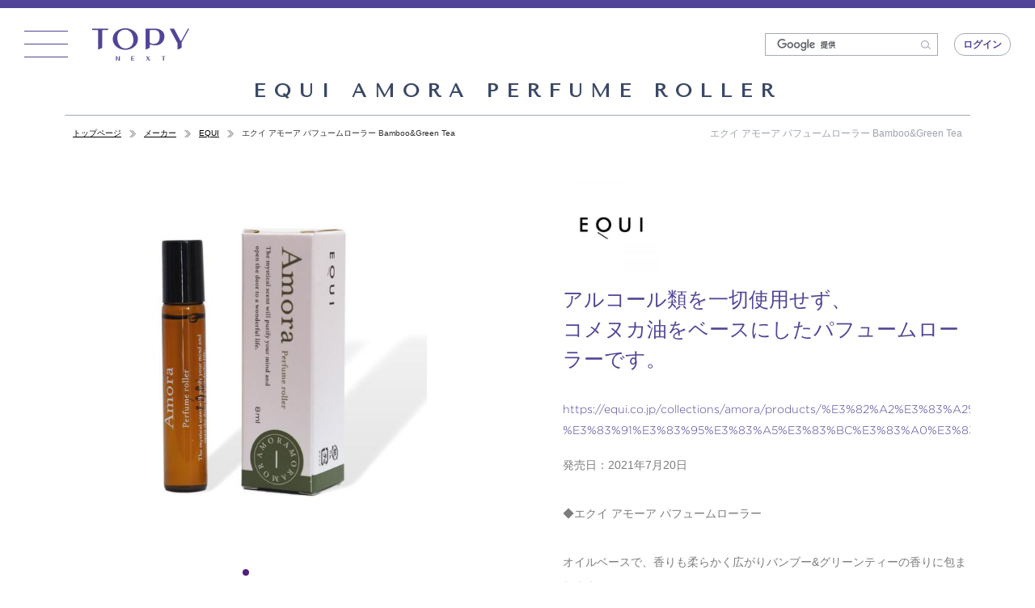

--- FILE ---
content_type: text/html; charset=UTF-8
request_url: https://topynext.com/maker/equi/amora-perfume-roller/
body_size: 5944
content:
<!doctype html>
<html>
<head>
<meta charset="utf-8">
<meta name="viewport" content="width=device-width, initial-scale=1.0">
<meta name="Keywords" content="美容ディーラー,美容商材卸売業,美容,トピーネクスト,topynext,トピー商事,岡山">
<title>
エクイ アモーア パフュームローラー (EQUI Amora Perfume roller) | 岡山本社の美容ディーラー｜株式会社トピーネクスト</title>
<!--[if lt IE 9]>
    <script src="https://topynext.com/wp-content/themes/aTheme/inc/lib/html5shiv.js"></script>
<![endif]-->
 
<link rel="shortcut icon" href="https://topynext.com/wp-content/themes/aTheme/favicon.ico">
<meta name='robots' content='index, follow, max-image-preview:large, max-snippet:-1, max-video-preview:-1' />

	<!-- This site is optimized with the Yoast SEO plugin v16.5 - https://yoast.com/wordpress/plugins/seo/ -->
	<title>エクイ アモーア パフュームローラー (EQUI Amora Perfume roller) | 岡山本社の美容ディーラー｜株式会社トピーネクスト</title>
	<meta name="description" content="エクイ アモ―ア パフュームローラー (EQUI Amora Perfume roller) 商品は岡山美容ディーラーの株式会社トピーネクストへお任せください。アルコール類を一切使用せず、コメヌカ油をベースにしたパフュームローラーです。バンブー&amp;グリーンティーの香りに包まれます。" />
	<link rel="canonical" href="https://topynext.com/maker/equi/amora-perfume-roller/" />
	<meta property="og:locale" content="ja_JP" />
	<meta property="og:type" content="article" />
	<meta property="og:title" content="エクイ アモーア パフュームローラー (EQUI Amora Perfume roller) | 岡山本社の美容ディーラー｜株式会社トピーネクスト" />
	<meta property="og:description" content="エクイ アモ―ア パフュームローラー (EQUI Amora Perfume roller) 商品は岡山美容ディーラーの株式会社トピーネクストへお任せください。アルコール類を一切使用せず、コメヌカ油をベースにしたパフュームローラーです。バンブー&amp;グリーンティーの香りに包まれます。" />
	<meta property="og:url" content="https://topynext.com/maker/equi/amora-perfume-roller/" />
	<meta property="og:site_name" content="岡山本社の美容ディーラー｜株式会社トピーネクスト" />
	<meta property="article:modified_time" content="2022-11-06T05:57:58+00:00" />
	<meta property="og:image" content="https://topynext.com/wp-content/uploads/2021/11/Alodia-Amoraperfumeroller_Bamboo_Greentea_-5_600x400.jpg" />
	<meta property="og:image:width" content="600" />
	<meta property="og:image:height" content="400" />
	<meta name="twitter:card" content="summary" />
	<meta name="twitter:label1" content="推定読書時間" />
	<meta name="twitter:data1" content="1分" />
	<script type="application/ld+json" class="yoast-schema-graph">{"@context":"https://schema.org","@graph":[{"@type":"WebSite","@id":"https://topynext.com/#website","url":"https://topynext.com/","name":"\u5ca1\u5c71\u672c\u793e\u306e\u7f8e\u5bb9\u30c7\u30a3\u30fc\u30e9\u30fc\uff5c\u682a\u5f0f\u4f1a\u793e\u30c8\u30d4\u30fc\u30cd\u30af\u30b9\u30c8","description":"","potentialAction":[{"@type":"SearchAction","target":"https://topynext.com/?s={search_term_string}","query-input":"required name=search_term_string"}],"inLanguage":"ja"},{"@type":"ImageObject","@id":"https://topynext.com/maker/equi/amora-perfume-roller/#primaryimage","inLanguage":"ja","url":"https://topynext.com/wp-content/uploads/2021/11/Alodia-Amoraperfumeroller_Bamboo_Greentea_-5_600x400.jpg","contentUrl":"https://topynext.com/wp-content/uploads/2021/11/Alodia-Amoraperfumeroller_Bamboo_Greentea_-5_600x400.jpg","width":600,"height":400},{"@type":"WebPage","@id":"https://topynext.com/maker/equi/amora-perfume-roller/#webpage","url":"https://topynext.com/maker/equi/amora-perfume-roller/","name":"\u30a8\u30af\u30a4 \u30a2\u30e2\u30fc\u30a2 \u30d1\u30d5\u30e5\u30fc\u30e0\u30ed\u30fc\u30e9\u30fc (EQUI Amora Perfume roller) | \u5ca1\u5c71\u672c\u793e\u306e\u7f8e\u5bb9\u30c7\u30a3\u30fc\u30e9\u30fc\uff5c\u682a\u5f0f\u4f1a\u793e\u30c8\u30d4\u30fc\u30cd\u30af\u30b9\u30c8","isPartOf":{"@id":"https://topynext.com/#website"},"primaryImageOfPage":{"@id":"https://topynext.com/maker/equi/amora-perfume-roller/#primaryimage"},"datePublished":"2021-07-20T05:17:49+00:00","dateModified":"2022-11-06T05:57:58+00:00","description":"\u30a8\u30af\u30a4 \u30a2\u30e2\u2015\u30a2 \u30d1\u30d5\u30e5\u30fc\u30e0\u30ed\u30fc\u30e9\u30fc (EQUI Amora Perfume roller) \u5546\u54c1\u306f\u5ca1\u5c71\u7f8e\u5bb9\u30c7\u30a3\u30fc\u30e9\u30fc\u306e\u682a\u5f0f\u4f1a\u793e\u30c8\u30d4\u30fc\u30cd\u30af\u30b9\u30c8\u3078\u304a\u4efb\u305b\u304f\u3060\u3055\u3044\u3002\u30a2\u30eb\u30b3\u30fc\u30eb\u985e\u3092\u4e00\u5207\u4f7f\u7528\u305b\u305a\u3001\u30b3\u30e1\u30cc\u30ab\u6cb9\u3092\u30d9\u30fc\u30b9\u306b\u3057\u305f\u30d1\u30d5\u30e5\u30fc\u30e0\u30ed\u30fc\u30e9\u30fc\u3067\u3059\u3002\u30d0\u30f3\u30d6\u30fc&\u30b0\u30ea\u30fc\u30f3\u30c6\u30a3\u30fc\u306e\u9999\u308a\u306b\u5305\u307e\u308c\u307e\u3059\u3002","breadcrumb":{"@id":"https://topynext.com/maker/equi/amora-perfume-roller/#breadcrumb"},"inLanguage":"ja","potentialAction":[{"@type":"ReadAction","target":["https://topynext.com/maker/equi/amora-perfume-roller/"]}]},{"@type":"BreadcrumbList","@id":"https://topynext.com/maker/equi/amora-perfume-roller/#breadcrumb","itemListElement":[{"@type":"ListItem","position":1,"name":"Home","item":"https://topynext.com/"},{"@type":"ListItem","position":2,"name":"\u5546\u54c1","item":"https://topynext.com/maker/"},{"@type":"ListItem","position":3,"name":"\u30a8\u30af\u30a4 \u30a2\u30e2\u30fc\u30a2 \u30d1\u30d5\u30e5\u30fc\u30e0\u30ed\u30fc\u30e9\u30fc Bamboo&#038;Green Tea"}]}]}</script>
	<!-- / Yoast SEO plugin. -->


<link rel='dns-prefetch' href='//fonts.googleapis.com' />
<link rel='dns-prefetch' href='//s.w.org' />
		<script type="text/javascript">
			window._wpemojiSettings = {"baseUrl":"https:\/\/s.w.org\/images\/core\/emoji\/13.0.1\/72x72\/","ext":".png","svgUrl":"https:\/\/s.w.org\/images\/core\/emoji\/13.0.1\/svg\/","svgExt":".svg","source":{"concatemoji":"https:\/\/topynext.com\/wp-includes\/js\/wp-emoji-release.min.js?ver=5.7.14"}};
			!function(e,a,t){var n,r,o,i=a.createElement("canvas"),p=i.getContext&&i.getContext("2d");function s(e,t){var a=String.fromCharCode;p.clearRect(0,0,i.width,i.height),p.fillText(a.apply(this,e),0,0);e=i.toDataURL();return p.clearRect(0,0,i.width,i.height),p.fillText(a.apply(this,t),0,0),e===i.toDataURL()}function c(e){var t=a.createElement("script");t.src=e,t.defer=t.type="text/javascript",a.getElementsByTagName("head")[0].appendChild(t)}for(o=Array("flag","emoji"),t.supports={everything:!0,everythingExceptFlag:!0},r=0;r<o.length;r++)t.supports[o[r]]=function(e){if(!p||!p.fillText)return!1;switch(p.textBaseline="top",p.font="600 32px Arial",e){case"flag":return s([127987,65039,8205,9895,65039],[127987,65039,8203,9895,65039])?!1:!s([55356,56826,55356,56819],[55356,56826,8203,55356,56819])&&!s([55356,57332,56128,56423,56128,56418,56128,56421,56128,56430,56128,56423,56128,56447],[55356,57332,8203,56128,56423,8203,56128,56418,8203,56128,56421,8203,56128,56430,8203,56128,56423,8203,56128,56447]);case"emoji":return!s([55357,56424,8205,55356,57212],[55357,56424,8203,55356,57212])}return!1}(o[r]),t.supports.everything=t.supports.everything&&t.supports[o[r]],"flag"!==o[r]&&(t.supports.everythingExceptFlag=t.supports.everythingExceptFlag&&t.supports[o[r]]);t.supports.everythingExceptFlag=t.supports.everythingExceptFlag&&!t.supports.flag,t.DOMReady=!1,t.readyCallback=function(){t.DOMReady=!0},t.supports.everything||(n=function(){t.readyCallback()},a.addEventListener?(a.addEventListener("DOMContentLoaded",n,!1),e.addEventListener("load",n,!1)):(e.attachEvent("onload",n),a.attachEvent("onreadystatechange",function(){"complete"===a.readyState&&t.readyCallback()})),(n=t.source||{}).concatemoji?c(n.concatemoji):n.wpemoji&&n.twemoji&&(c(n.twemoji),c(n.wpemoji)))}(window,document,window._wpemojiSettings);
		</script>
		<style type="text/css">
img.wp-smiley,
img.emoji {
	display: inline !important;
	border: none !important;
	box-shadow: none !important;
	height: 1em !important;
	width: 1em !important;
	margin: 0 .07em !important;
	vertical-align: -0.1em !important;
	background: none !important;
	padding: 0 !important;
}
</style>
	<link rel='stylesheet' id='wp-block-library-css'  href='https://topynext.com/wp-includes/css/dist/block-library/style.min.css?ver=5.7.14' type='text/css' media='all' />
<link rel='stylesheet' id='wp-pagenavi-css'  href='https://topynext.com/wp-content/plugins/wp-pagenavi/pagenavi-css.css?ver=2.70' type='text/css' media='all' />
<link rel='stylesheet' id='quicksand-css'  href='//fonts.googleapis.com/css?family=Tenor+Sans' type='text/css' media='all' />
<link rel='stylesheet' id='style-css'  href='https://topynext.com/wp-content/themes/aTheme/style.css' type='text/css' media='all' />
<link rel='stylesheet' id='main-css'  href='https://topynext.com/wp-content/themes/aTheme/inc/main.css' type='text/css' media='all' />
<link rel='stylesheet' id='tablet-css'  href='https://topynext.com/wp-content/themes/aTheme/inc/tablet.css' type='text/css' media='all' />
<link rel='stylesheet' id='res-css'  href='https://topynext.com/wp-content/themes/aTheme/inc/res.css' type='text/css' media='all' />
<link rel='stylesheet' id='bxslider-css'  href='https://topynext.com/wp-content/themes/aTheme/inc/lib/jquery.bxslider/jquery.bxslider.min.css' type='text/css' media='all' />
<link rel='stylesheet' id='swiper-css'  href='https://topynext.com/wp-content/themes/aTheme/inc/lib/swiper/swiper.min.css' type='text/css' media='all' />
<script type='text/javascript' src='https://topynext.com/wp-includes/js/jquery/jquery.min.js?ver=3.5.1' id='jquery-core-js'></script>
<script type='text/javascript' src='https://topynext.com/wp-includes/js/jquery/jquery-migrate.min.js?ver=3.3.2' id='jquery-migrate-js'></script>
<script type='text/javascript' src='https://topynext.com/wp-content/themes/aTheme/inc/lib/jquery-ui.min.js?ver=5.7.14' id='jquery-ui-js'></script>
<script type='text/javascript' src='https://topynext.com/wp-content/themes/aTheme/inc/lib/jquery.bxslider/jquery.bxslider.min.js?ver=5.7.14' id='bxslider-js'></script>
<script type='text/javascript' src='https://topynext.com/wp-content/themes/aTheme/inc/lib/swiper/swiper.min.js?ver=5.7.14' id='swiper-js'></script>
<script type='text/javascript' src='https://topynext.com/wp-content/themes/aTheme/inc/script.js?ver=5.7.14' id='script-js'></script>
<link rel="https://api.w.org/" href="https://topynext.com/wp-json/" /><link rel="alternate" type="application/json+oembed" href="https://topynext.com/wp-json/oembed/1.0/embed?url=https%3A%2F%2Ftopynext.com%2Fmaker%2Fequi%2Famora-perfume-roller%2F" />
<link rel="alternate" type="text/xml+oembed" href="https://topynext.com/wp-json/oembed/1.0/embed?url=https%3A%2F%2Ftopynext.com%2Fmaker%2Fequi%2Famora-perfume-roller%2F&#038;format=xml" />
<!-- Global Site Tag (gtag.js) - Google Analytics -->
<script async src="https://www.googletagmanager.com/gtag/js?id=UA-65056946-3"></script>
<script>
  window.dataLayer = window.dataLayer || [];
  function gtag(){dataLayer.push(arguments)};
  gtag('js', new Date());

  gtag('config', 'UA-65056946-3');
</script>

</head>
<body id="aProductPage">
<header>
    <div id="aMenuOpen"><img src="https://topynext.com/wp-content/themes/aTheme/img/parts/menuOpen.png" width="60"></div>
    <div id="aHeadLogo"><a href="https://topynext.com/"><img src="https://topynext.com/wp-content/themes/aTheme/img/parts/mainLogo.png" width="120" height="40" alt="TOPYNEXT"></a></div>
    <div id="aHeadCont">
        <div id="aHeadSearch" class="aPcView">
            <form id="cse-search-box" action="https://google.com/cse" target="_blank">
                <input type="hidden" name="cx" value="005154935850660481629:tf19nae6ni4">
                <input type="hidden" name="ie" value="UTF-8">
                <input type="text" name="q" size="31" data-cip-id="cIPJQ342845639" style="padding:0; background: url(&quot;https://www.google.com/cse/static/ja/google_custom_search_watermark.gif&quot;) left center no-repeat rgb(255, 255, 255);">
                <input type="image" src="https://topynext.com/wp-content/themes/aTheme/img/parts/headSearch.png" alt="検索">
                <input name="siteurl" type="hidden" value="topynext.com/">
                <input name="ref" type="hidden" value="www.google.com/">
                <input name="ss" type="hidden" value="">
            </form>
            <script type="text/javascript" src="//www.google.com/cse/brand?form=cse-search-box&amp;lang=ja"></script> 
        </div>
        <div id="aHeadlogin"><a href="#">ログイン</a></div>
    </div>
    <div id="aMainMenu">
        <div id="aMenuLogo"><a href="https://topynext.com/"><img src="https://topynext.com/wp-content/themes/aTheme/img/parts/menuLogo.png" width="120" height="40" alt="TOPYNEXT"></a></div>
        <div id="aMenuClose"><img src="https://topynext.com/wp-content/themes/aTheme/img/parts/menuClose.png" width="80" height="80"></div>
        <nav>
            <ul>
                <li><a href="https://topynext.com/">TOP<span>トップページ</span></a></li>
                <li><a href="https://topynext.com/maker/">MAKER<span>メーカー</span></a></li>
                <li><a href="https://topynext.com/specialty/">SPECIALTY<span>オススメ商品</span></a></li>
                <li><a href="https://topynext.com/news/">NEWS<span>新着情報</span></a></li>
                <li><a href="https://topynext.com/seminar/">EVENT & SEMINAR<span>セミナー・イベント情報</span></a></li>
                                                <li><a href="https://topynext.com/recruit/">RECRUIT<span>リクルート</span></a></li>
                <li><a href="https://topynext.com/contact/">CONTACT<span>お問い合わせ</span></a></li>
            </ul>
            <div id="aMenuTel"><a href="#"><img src="https://topynext.com/wp-content/themes/aTheme/img/parts/menuTel.png" width="51" height="51"></a></div>
        </nav>
    </div>
</header>
<div id="aMainWrap">
<script>
    jQuery(function ($) {
        new Swiper('#aItemDetSlide', {
            //containerModifierClass:'aSlideContainer',
            //slideClass:'aSlideContent',
            //wrapperClass:'aSlideWrapper',
            autoplay: 5000,
            loop: true,
            pagination: '.swiper-pagination',
            paginationClickable: true
                    //autoHeight: true
        });
    });
</script>
<div id="aPageHead">
    <h1><span>equi amora perfume roller</span></h1>
    <div id="aTopicPath">
        <div><a href="https://topynext.com/">トップページ</a></div>
        <div><a href="https://topynext.com/maker/">メーカー</a></div>
        <div><a href="https://topynext.com/maker/equi/">EQUI</a></div>
        <div>エクイ アモーア パフュームローラー Bamboo&#038;Green Tea</div>
    </div>
    <p>エクイ アモーア パフュームローラー Bamboo&#038;Green Tea</p>
</div>
<div class="aContWrap">
    <div id="aItemDetail">
        <div id="aItemDetSlide" class="swiper-container">
            <div class="swiper-wrapper">
                                    <div class="swiper-slide"><img src="https://topynext.com/wp-content/uploads/2021/11/Alodia-Amoraperfumeroller_Bamboo_Greentea_-5_590x.jpg" width="600" height="600" alt=""></div>
                            </div>
            <div class="swiper-pagination"></div>
        </div>
        <div id="aItemDetCont">
            <div class="aItemDetMaker" class="aPcView"><a href="https://topynext.com/maker/equi/"><img src="https://topynext.com/wp-content/uploads/2021/05/equi_logo-300x300.jpg" alt="" width="120"></a></div>
            <h2>アルコール類を一切使用せず、<br />
コメヌカ油をベースにしたパフュームローラーです。</h2>
            <div class="aItemDetUrl"><a href="https://equi.co.jp/collections/amora/products/%E3%82%A2%E3%83%A2%E3%83%BC%E3%82%A2-%E3%83%91%E3%83%95%E3%83%A5%E3%83%BC%E3%83%A0%E3%83%AD%E3%83%BC%E3%83%A9%E3%83%BC" target="_blank">https://equi.co.jp/collections/amora/products/%E3%82%A2%E3%83%A2%E3%83%BC%E3%82%A2-%E3%83%91%E3%83%95%E3%83%A5%E3%83%BC%E3%83%A0%E3%83%AD%E3%83%BC%E3%83%A9%E3%83%BC</a></div>
            <div class="aItemDetTxt">
                <p><div class="page-container" id="PageContainer"><main class="main-content" role="main">
<div class="wrapper">
<div class="shopify-section" id="shopify-section-collection-template">
<div id="CollectionSection" data-section-type="collection-template" data-section-id="collection-template" data-grid-type="grid">
<header class="section-header text-center">
<div class="grid">
<div class="grid__item">
<div class="rte">
<p>発売日：2021年7月20日</p>
<p>&nbsp;</p>
</div>
<p>◆エクイ アモーア パフュームローラー</p>
<p>&nbsp;</p>
<p>オイルベースで、香りも柔らかく広がりバンブー&amp;グリーンティーの香りに包まれます。</p>
</div>
<p><span>癒しの香りに包まれて、日常をお過ごしください。</span></p>
<p><br />
8ml　　2,310円（税込）</p>
</div>
</header>
</div>
</div>
</div>
</main></div></p>
            </div>
            <div class="aItemDetContact">
                                <div class="aItemDetAdviser">
                    <div><img src="" width="68" height="68" alt=""></div>
                    <dl>
                        <dt>エクイ アモーア パフュームローラー Bamboo&Green Tea</dt>
                        <dd></dd>
                    </dl>
                </div>
                                <div  class="aItemDetBtn"><a href="https://topynext.com/contact/">この商品について問い合わせる</a></div>
            </div>
                    </div>
    </div>
</div>
</div>

<footer>
    <div class="aBaseWrap">
        <div id="aFootCont">
            <div id="aFootLogo"><a href="https://topynext.com/"><img src="https://topynext.com/wp-content/themes/aTheme/img/parts/menuLogo.png" width="120" height="40" alt="TOPYNEXT"></a></div>
            <ul class="aSpView">
                <li><a href="#">サイトマップ</a></li>
                <li><a href="#">著作権保護法案について</a></li>
            </ul>
            <address class="aPcView">
            〒702-8006  岡山県岡山市中区藤崎564-3　TEL：086-201-1224
            </address>
            <p>&copy; 2017 TOPYNEXT.<span class="aSmBr"><br>
                </span>All rights reserved.</p>
        </div>
    </div>
</footer>
<script type='text/javascript' src='https://topynext.com/wp-includes/js/wp-embed.min.js?ver=5.7.14' id='wp-embed-js'></script>
</body></html>

--- FILE ---
content_type: text/css
request_url: https://topynext.com/wp-content/themes/aTheme/inc/main.css
body_size: 8823
content:
@charset "UTF-8";

@font-face {
    font-family: 'gotham';
    src: url('font/gotham-light.otf');
}
/* 共通スタイル */

html,
body {
    font-family: "ヒラギノ角ゴ Pro W3", "Hiragino Kaku Gothic Pro", "メイリオ", Meiryo, Osaka, "ＭＳ Ｐゴシック", "MS PGothic", sans-serif;
    width: 100%;
    color: #000;
}

body {
    position: relative;
}

img {
    max-width: 100%;
    height: auto;
    border: 0 none !important;
}

iframe {
    vertical-align: middle;
}

a {
    color: #000;
}

.aSpView {
    display: none;
}

.aSmBr {
    display: none;
    font-size: 0;
}

.aZoomImg {
    display: inline-block;
    overflow: hidden;
    vertical-align: middle;
}

.aZoomImg img {
    -webkit-transition: -webkit-transform 2s ease;
    transition: transform 2s ease;
}

.aZoomImg:hover img {
    -webkit-transform: scale(1.05);
    -ms-transform: scale(1.05);
    transform: scale(1.05)
}

.aSlideZoom img {
    -webkit-transition: -webkit-transform 8s;
    transition: transform 8s;
    -webkit-transform: scale(1.05);
    -ms-transform: scale(1.05);
    transform: scale(1.05)
}

a.aLinkWrap {
    border: none;
    outline: none;
    display: block;
    width: 100%;
    height: 100%;
    position: absolute;
    left: 0;
    top: 0;
    -webkit-transition: all 3s;
    -moz-transition: all 3s;
    -ms-transition: all 3s;
    -o-transition: all 3s;
    transition: all 3s;
}

a.aLinkWrap:hover {
    background-color: #FFF;
    filter: alpha(opacity=50);
    -moz-opacity: 0.5;
    opacity: 0.5;
}

body .swiper-pagination-bullet {
    opacity: 1;
    background: #CCC;
}

body .swiper-pagination-bullet-active {
    background: #4E217F;
}

.aBaseWrap {
    max-width: 1600px;
    margin: 0 auto;
    position: relative;
}

.aContWrap {
    width: 1400px;
    margin: 0 auto;
    position: relative;
    overflow: hidden;
}

#aMainWrap {
    padding-top: 135px;
    margin-bottom: 100px;
}

#aPageHead {
    height: 120px;
    position: relative;
    margin: 0 160px;
}

#aPageHead h1 {
    height: 42px;
    border-bottom: 1px solid #a4aab7;
    font-family: 'Tenor Sans', sans-serif;
    font-weight: bold;
    font-size: 24px;
    line-height: 1;
    letter-spacing: 10px;
    text-align: center;
    color: #3a4865;
    /*text-transform: lowercase;*/
    text-transform: uppercase;
}

#aPageHead p {
    position: absolute;
    top: 43px;
    right: 10px;
    font-size: 12px;
    line-height: 44px;
    color: #9ea3b1;
}

#aPageHead p img {
    height: 80px;
    width: auto;
}

#aTopicPath {
    font-size: 10px;
    line-height: 44px;
    color: #2c2c2c;
    overflow: hidden;
    padding-left: 10px;
}

#aTopicPath div {
    padding-left: 18px;
    margin-right: 10px;
    background: url(../img/parts/tpArrow.png) no-repeat left center;
    float: left;
}

#aTopicPath div:first-child {
    padding-left: 0;
    background: none;
}

#aTopicPath div a {
    text-decoration: underline;
}

#aMainCont {
    margin-right: 360px;
}

#aMainCont h2 {
    margin-bottom: 50px;
    padding: 15px 0;
    border-bottom: 3px solid #534497;
    font-weight: bold;
    font-size: 22px;
    line-height: 38px;
    color: #534497;
}

#aSideCont {
    width: 250px;
    float: right;
}

#aSideCont h2 {
    font-family: 'Tenor Sans', sans-serif;
    font-weight: bold;
    font-size: 18px;
    line-height: 40px;
    letter-spacing: 2px;
    color: #3a4865;
}

#aSideCont h2 span {
    display: block;
    font-family: "ヒラギノ角ゴ Pro W3", "Hiragino Kaku Gothic Pro", "メイリオ", Meiryo, Osaka, "ＭＳ Ｐゴシック", "MS PGothic", sans-serif;
    font-weight: normal;
    font-size: 12px;
    line-height: 24px;
    letter-spacing: 0;
    color: #a4aab7;
}

#aSideList {
    margin-bottom: 25px;
}

#aSideList h2 {
    margin-bottom: 28px;
}

#aSideList ul li {
    font-weight: bold;
    font-size: 14px;
    line-height: 40px;
}

#aSideList ul li a {
    display: block;
    margin-bottom: 20px;
    border-bottom: 1px solid transparent;
}

#aSideList ul li.aActive > a,
#aSideList ul li:hover > a,
#aSideList ul li.current-cat > a {
    border-bottom: 1px solid #534497;
    color: #534497;
}

#aSideList ul li ul {
    padding-left: 20px;
}

#aSideList ul li ul li a:before {
    content: ' ';
}

#aContHead {
    height: 100vh;
}

#aContHead > div {
    height: 100%;
    padding-top: 135px;
    margin-top: -135px;
    -webkit-box-sizing: border-box;
    -moz-box-sizing: border-box;
    -ms-box-sizing: border-box;
    -o-box-sizing: border-box;
    box-sizing: border-box;
}

#aContHead > div > div {
    height: 100%;
    background-repeat: no-repeat;
    background-position: center center;
    background-size: cover;
    position: relative;
}

#aContHead .aConHeadWrap {
    width: 100%;
    position: absolute;
    bottom: 83px;
}

#aContHead h1 {
    width: 87.5%;
    margin: 0 auto;
    border-bottom: 1px solid #FFF;
    font-family: 'Tenor Sans', sans-serif;
    font-weight: bold;
    font-size: 24px;
    line-height: 60px;
    letter-spacing: 7px;
    color: #FFF;
}

#aContTxt {
    max-width: 820px;
    padding-top: 90px;
    margin: 0 auto 145px;
    text-align: center;
}

#aContTxt h2 {
    margin-bottom: 45px;
    font-family: "ヒラギノ明朝 Pro W3", "Hiragino Mincho Pro", "游明朝体", "Yu Mincho", YuMincho, "ＭＳ Ｐ明朝", "MS PMincho", serif;
    font-size: 24px;
    line-height: 42px;
    color: #534497;
}

#aContTxt p {
    margin-bottom: 50px;
    font-size: 14px;
    line-height: 30px;
    color: #7c7c7c;
}

#aContList {
    margin: 0 160px;
}

#aContList ul {
    overflow: hidden;
}

#aContList ul li {
    width: 100%;
    margin-bottom: 35px;
    position: relative;
}

#aContList ul li div {
    margin-bottom: 15px;
}

#aContList ul li h3 {
    font-family: 'Tenor Sans', sans-serif;
    font-weight: bold;
    font-size: 20px;
    line-height: 30px;
    letter-spacing: 3px;
    color: #3a4865;
}

#aContList ul li p {
    font-size: 10px;
    line-height: 26px;
    color: #a4aab7;
}

/* ヘッダー */

body > header {
    width: 100%;
    height: 115px;
    border-top: 20px solid #534497;
    background-color: #FFF;
    position: absolute;
    top: 0;
    left: 0;
    z-index: 9999;
}

#aMenuOpen {
    padding: 39px;
    float: left;
    text-align: center;
    cursor: pointer;
}

#aMenuClose {
    z-index: 1;
}

#aHeadLogo {
    padding: 37px 0 38px;
    float: left;
}

#aHeadLogo a {
    display: block;
}

#aHeadCont {
    padding: 37px 36px 38px 0;
    float: right;
    overflow: hidden;
}

#aHeadSearch {
    width: 338px;
    height: 38px;
    margin-right: 24px;
    position: relative;
    border: 1px solid #a4aab7;
    float: left;
}

#aHeadSearch input[type="text"] {
    width: 290px;
    padding: 0 !important;
    border: none !important;
    outline: none !important;
    font-size: 16px;
    line-height: 38px;
    margin: 0 5px;
}

#aHeadSearch input[type="image"] {
    width: 16px;
    height: 15px;
    position: absolute;
    top: 11px;
    right: 11px;
}

#aHeadlogin {
    width: 98px;
    border: 1px solid #a4aab7;
    border-radius: 19px;
    font-weight: bold;
    font-size: 14px;
    line-height: 38px;
    text-align: center;
    float: right;
}

#aHeadlogin a {
    display: block;
    color: #534497;
}

#aMainMenu {
    /*display: none;*/
    width: 450px;
    height: 100%;
    background: #3a4865;
    position: fixed;
    left: -450px;
    top: 0;
    z-index: 9999;
    clear: both;
    -webkit-transition: left 0.6s cubic-bezier(0.8, 0, 0.2, 1);
    transition: left 0.6s cubic-bezier(0.8, 0, 0.2, 1);
}

#aMainMenu.aActive {
    left: 0;
    -webkit-transition: left 0.6s cubic-bezier(0.8, 0, 0.2, 1);
    transition: left 0.6s cubic-bezier(0.8, 0, 0.2, 1);
}

#aMenuLogo {
    position: absolute;
    top: 54px;
    left: 42px;
}

#aMenuLogo a {
    display: block;
}

#aMenuClose {
    position: absolute;
    top: 29px;
    right: 29px;
    cursor: pointer;
}

#aMainMenu nav {
    height: 610px;
    padding-top: 138px;
    width: 100%;
    position: absolute;
    top: 0;
    right: 0;
    bottom: 0;
    left: 0;
    margin: auto;
}

#aMainMenu ul {
    padding-left: 42px;
}

#aMainMenu ul li {
    margin-bottom: 30px;
    font-family: 'Tenor Sans', sans-serif;
    font-weight: bold;
    font-size: 15px;
    line-height: 20px;
}

#aMainMenu ul li a {
    color: #FFF;
}

#aMainMenu ul li span {
    padding-left: 15px;
    font-family: "ヒラギノ角ゴ Pro W3", "Hiragino Kaku Gothic Pro", "メイリオ", Meiryo, Osaka, "ＭＳ Ｐゴシック", "MS PGothic", sans-serif;
    ;
    font-weight: normal;
    font-size: 12px;
    color: #a4aab7;
}

#aMenuTel {
    position: absolute;
    bottom: 0;
    left: 42px;
}

/* フッター */

footer {
    height: 130px;
    padding-top: 430px;
    background: #3a4865;
    color: #FFF;
}

#aFootCont {
    padding-left: 178px;
    border-top: 1px solid #a4aab7;
    position: relative;
    line-height: 0;
    margin: 0 160px;
}

#aFootLogo {
    position: absolute;
    top: 38px;
    left: 10px;
}

#aFootCont address {
    padding-top: 30px;
    margin-bottom: 15px;
    font-size: 12px;
    line-height: 24px;
}

#aFootCont p {
    font-family: 'Tenor Sans', sans-serif;
    font-weight: bold;
    font-size: 10px;
    line-height: 1;
    color: #FFF;
}

/* トップページ */

#aMainSlideWrap {
    padding: 120px 160px;
    /*background: url(../img/top/slide/slideBack.jpg) no-repeat center center;*/

    text-align: center;
    /* -webkit-transition: -webkit-transform 3s;
    transition: transform 3s;*/
    position: relative;
}

#aMainSlideWrap img {
    height: auto;
}

#aMainSlide {
    overflow: visible;
}

#aMainSlide .swiper-wrapper {
    /*overflow: hidden;*/
}

#aMainSlide .swiper-slide {
}

#aMainSlide .swiper-pagination {
    bottom: -70px;
}

#aSubSlide {
    position: absolute;
    top: 0px;
    left: 0px;
    width: 100%;
    height: 100%;
}

#aSubSlide .swiper-wrapper,
#aSubSlide .swiper-wrapper .swiper-slide {
    height: 100% !important;
}

#aSubSlide img {
    width: 100%;
    height: 100%;
    background-size: cover;
    background-position: center;
}

#aTopNews {
    padding: 64px 0 80px;
}

#aTopNewsHead {
    padding: 0 135px;
    margin-bottom: 15px;
}

#aTopNewsHead div {
    font-weight: bold;
    font-size: 17px;
    line-height: 25px;
}

#aTopNewsHead p {
    font-size: 12px;
    line-height: 24px;
    color: #878787;
}

#aTopNews ul {
    display: -webkit-flex;
    display: flex;
    -webkit-justify-content: space-between;
    justify-content: space-between;
    padding: 0 135px;
}

#aTopNews ul li {
    width: 320px;
    overflow: hidden;
}

.aTopNewsImg img {
    width: 100%;
    height: auto;
    background: no-repeat center center;
    background-size: cover;
}

.aTopNewsCont {
    padding: 6px 0;
}

.aTopNewsCont h2 {
    height: 56px;
    margin-bottom: 12px;
    font-weight: bold;
    font-size: 14px;
    line-height: 28px;
    overflow: hidden;
}

.aTopNewsCont p {
    margin-bottom: 28px;
    font-size: 12px;
    color: #a4aab7;
}

#aTopNewsMore {
    font-size: 12px;
    line-height: 24px;
    cursor: pointer;
    position: absolute;
    right: 135px;
    top: 89px;
}

#aTopNewsMore a {
    color: #878787;
}

#aTopNewsMore a:hover {
    text-decoration: underline;
}

#aTopLink {
    overflow: hidden;
}

#aTopLink div {
    width: 50%;
    float: left;
}

#aTopLink div a {
    display: block;
}

#aTopStudioCont {
    max-width: 880px;
    margin: 0 auto 96px;
    position: relative;
}

#aTopStudioImg {
    position: absolute;
    left: 0;
    top: -94px;
}

#aTopStudioTxt {
    padding: 19px 0 0 380px;
}

#aTopStudioTxt p {
    padding-top: 15px;
    margin-bottom: 38px;
    font-size: 13px;
    line-height: 22px;
}

#aTopStudioBtn {
    max-width: 300px;
}

#aTopStudioBtn a {
    display: block;
    background-color: #534490;
    font-size: 14px;
    line-height: 50px;
    text-align: center;
    color: #FFF;
}

#aTopStudioBtn a:hover {
    background-color: #7569ac;
}

#aTopSns {
    padding: 65px 0 60px;
    margin-bottom: 118px;
    background-color: #000;
}

#aTopSns ul {
    display: -webkit-flex;
    display: flex;
    -webkit-justify-content: space-between;
    justify-content: space-between;
    max-width: 1560px;
    margin: 0 auto;
}

#aTopSns ul li {
    width: 760px;
}

.aTopSnsImg {
    margin-bottom: 35px;
    position: relative;
}

a.aTopSnsCover {
    display: block;
    width: 100%;
    height: 100%;
    border: none;
    outline: none;
    background-position: center top;
    background-repeat: no-repeat;
    background-size: cover;
    position: absolute;
    left: 0;
    top: 0;
}

.aTopSnsFb {
    background-image: url(../img/top/facebookCover.png);
}

.aTopSnsYt {
    background-image: url(../img/top/youtubeCover.png);
}

a.aTopSnsCover:hover {
    background-position: center bottom;
}

#aTopSns ul li p {
    font-size: 15px;
    text-align: center;
    color: #807b80;
}

#aTopSns ul li p a {
    color: #807b80;
}

#aTopSns ul li p a:hover {
    color: #a5a5a5;
}

#aTopSns ul li p span {
    font-size: 12px;
}

.aTopSnsBtn {
    position: absolute;
    right: 24px;
    bottom: 17px;
    z-index: 9999;
}

#aTopInsta {
    max-width: 1300px;
    margin: 0 auto;
}

#aTopInsta div {
    position: relative;
    padding-bottom: 50%;
    margin-bottom: 90px;
    height: 0;
    overflow: hidden;
}

#aTopInsta div iframe {
    width: 100%;
    height: 100%;
    border: none;
    position: absolute;
    top: 0;
    left: 0;
    overflow: hidden;
}

#aTopInsta p a {
    display: block;
    width: 100px;
    margin: 0 auto;
    -webkit-transition: all 2s;
    -moz-transition: all 2s;
    -ms-transition: all 2s;
    -o-transition: all 2s;
    transition: all 2s;
}

#aTopInsta p a:hover {
    filter: alpha(opacity=50);
    -moz-opacity: 0.5;
    opacity: 0.5;
}

/* メーカー */

#aMakerList {
    overflow: hidden;
}

#aMakerList li {
    margin-bottom: 50px;
    padding: 50px 75px;
    float: left;
}

#aMakerNote {
    margin: 0 100px;
    border: 1px solid #a4aab7;
    font-weight: bold;
    font-size: 14px;
    line-height: 44px;
    text-align: center;
}

#aItemList {
    display: -webkit-flex;
    display: flex;
    -webkit-justify-content: space-between;
    justify-content: space-between;
    -webkit-flex-wrap: wrap;
    flex-wrap: wrap;
    padding-top: 40px;
}

#aItemList li {
    width: 28.6%;
    max-width: 400px;
    margin-bottom: 100px;
    text-align: center;
}

.aItemListImg {
    margin-bottom: 35px;
}

#aItemList li h3 {
    margin-bottom: 4px;
    font-weight: bold;
    font-size: 14px;
    line-height: 24px;
    overflow: hidden;
}

#aItemList li p {
    margin-bottom: 35px;
    font-family: 'gotham';
    font-weight: bold;
    font-size: 11px;
    line-height: 22px;
    color: #a4aab7;
}

.aItemListBtn {
    max-width: 238px;
    margin: 0 auto;
    border: 1px solid #ced2dc;
    font-weight: bold;
    font-size: 14px;
    line-height: 38px;
    text-align: center;
}

.aItemListBtn a {
    display: block;
}

.aItemListBtn a:hover {
    background: #e6e8ed;
}

#aItemDetail {
    overflow: hidden;
}

#aItemDetSlide {
    float: left;
    width: 600px;
}

#aItemDetSlide .swiper-pagination {
    position: static;
    padding-top: 30px;
}

#aItemDetMovie,
#aItemDetImg {
    float: left;
    width: 768px;
    margin-bottom: 20px;
}

#aItemDetCont {
    width: 570px;
    float: right;
}

.aItemDetMaker {
    margin-bottom: 12px;
}

#aItemDetCont h2 {
    margin-bottom: 30px;
    font-family: "ヒラギノ明朝 Pro W3", "Hiragino Mincho Pro", "游明朝体", "Yu Mincho", YuMincho, "ＭＳ Ｐ明朝", "MS PMincho", serif;
    color: #534497;
    font-size: 25px;
    line-height: 37px;
}

.aItemDetUrl {
    margin-bottom: 15px;
    font-size: 14px;
    line-height: 26px;
    font-family: 'gotham';
}

.aItemDetUrl a {
    color: #534497;
}

.aItemDetUrl a:hover {
    text-decoration: underline;
}

.aItemDetTxt {
    margin-bottom: 25px;
    font-size: 14px;
    line-height: 30px;
    color: #7c7c7c;
}

.aItemDetContact {
    margin-bottom: 45px;
    overflow: hidden;
}

.aItemDetAdviser {
    display: -webkit-flex;
    display: flex;
    align-items: center;
    width: 229px;
    margin-right: 30px;
    padding: 11px 0;
    border-right: 1px solid #a4aab7;
    float: left;
    font-size: 12px;
    line-height: 16px;
    overflow: hidden;
}

.aItemDetAdviser div {
    margin-right: 23px;
    float: left;
}

.aItemDetAdviser div img {
    max-width: none;
}

.aItemDetAdviser dl {
    padding: 6px 0;
}

.aItemDetAdviser dl dt {
    margin-bottom: 8px;
    font-family: 'Tenor Sans', sans-serif;
    font-weight: bold;
}

.aItemDetAdviser dl dd {
    font-family: "ヒラギノ明朝 Pro W3", "Hiragino Mincho Pro", "游明朝体", "Yu Mincho", YuMincho, "ＭＳ Ｐ明朝", "MS PMincho", serif;
    color: #a4aab7;
}

.aItemDetBtn {
    width: 280px;
    padding: 25px 0;
    float: left;
    font-weight: bold;
    font-size: 14px;
    line-height: 40px;
    text-align: center;
}

.aItemDetBtn a {
    display: block;
    background: #534497;
    color: #FFF;
}

.aItemDetBtn a:hover {
    background: #7569ac;
}

.aItemDetLineup {
    font-size: 14px;
    line-height: 24px;
}

.aItemDetLineup dt {
    margin-bottom: 23px;
    font-weight: bold;
}

.aItemDetLineup dd {
    color: #534497;
}

.aItemDetLineup dd a {
    text-decoration: underline;
    color: #534497;
}

.aItemDetDate {
    font-family: 'Tenor Sans', sans-serif;
    font-weight: bold;
    font-size: 17px;
    line-height: 55px;
    letter-spacing: 5px;
    color: #3a4865;
}

.aItemDetRec {
    margin-bottom: 40px;
}

.aItemDetRec dt {
    margin-bottom: 40px;
    font-weight: bold;
    font-size: 14px;
    line-height: 28px;
}

.aItemDetRec dd ul li {
    margin-bottom: 27px;
    overflow: hidden;
}

.aItemDetRecImg {
    float: left;
}

.aItemDetRecCont {
    margin-left: 125px;
}

.aItemDetRecCont h3 {
    margin-bottom: 10px;
    font-weight: bold;
    font-size: 14px;
    line-height: 22px;
}

.aItemDetRecCont p {
    margin-bottom: 23px;
    font-family: 'gotham';
    font-weight: bold;
    font-size: 11px;
    line-height: 15px;
    color: #a4aab7;
}

.aItemDetRecCont div {
    width: 118px;
    border: 1px solid #ced2dc;
    font-weight: bold;
    font-size: 14px;
    line-height: 28px;
    text-align: center;
}

.aItemDetRecCont div a {
    display: block;
}

#aBnMovie h2 {
    margin-bottom: 37px;
    border-bottom: 1px solid #a4aab7;
    font-family: 'Tenor Sans', sans-serif;
    font-weight: bold;
    font-size: 23px;
    line-height: 60px;
    letter-spacing: 5px;
}

#aBnMovie ul {
    margin-right: -40px;
    overflow: hidden;
}

#aBnMovie ul li {
    margin-right: 40px;
    margin-bottom: 40px;
    float: left;
}

#aBnMovie ul li div {
    margin-bottom: 10px;
}

#aBnMovie ul li p {
    font-family: 'Tenor Sans', sans-serif;
    font-weight: bold;
    font-size: 16px;
    line-height: 28px;
}

/* ニュース */

#aNewsSide {
    width: 250px;
    float: right;
}

#aNewsSide h2 {
    font-family: 'Tenor Sans', sans-serif;
    font-weight: bold;
    font-size: 18px;
    line-height: 40px;
    letter-spacing: 2px;
    color: #3a4865;
}

#aNewsSide h2 span {
    display: block;
    font-family: "ヒラギノ角ゴ Pro W3", "Hiragino Kaku Gothic Pro", "メイリオ", Meiryo, Osaka, "ＭＳ Ｐゴシック", "MS PGothic", sans-serif;
    font-weight: normal;
    font-size: 12px;
    line-height: 24px;
    letter-spacing: 0;
    color: #a4aab7;
}

#aNewsBloger {
    margin-bottom: 65px;
}

#aNewsBloger h2 {
    margin-bottom: 30px;
}

#aNewsBloger ul li {
    display: -webkit-flex;
    display: flex;
    align-items: center;
    margin-bottom: 28px;
    font-size: 12px;
    line-height: 16px;
    overflow: hidden;
}

#aNewsBloger ul li div {
    margin-right: 23px;
    float: left;
}

#aNewsBloger ul li div img {
    max-width: none;
}

#aNewsBloger ul li dl {
    padding: 6px 0;
}

#aNewsBloger ul li dl dt {
    margin-bottom: 8px;
    font-family: 'Tenor Sans', sans-serif;
    font-weight: bold;
}

#aNewsBloger ul li dl dd {
    font-family: "ヒラギノ明朝 Pro W3", "Hiragino Mincho Pro", "游明朝体", "Yu Mincho", YuMincho, "ＭＳ Ｐ明朝", "MS PMincho", serif;
    color: #a4aab7;
}

#aNewsCont {
    margin-right: 300px;
}

#aNewsArticle h2 {
    margin-bottom: 22px;
}

#aNewsArticle dl dt {
    font-size: 11px;
    line-height: 25px;
}

#aNewsArticle dl dd {
    margin-bottom: 10px;
    font-size: 14px;
    line-height: 30px;
}

#aNewsArticle dl dd a {
    color: #534497;
}

#aNewsArticle dl dd a:hover {
    text-decoration: underline;
}

#aNewsList {
    margin-right: -40px;
    overflow: hidden;
    font-size: 0;
}

#aNewsList li {
    width: 320px;
    margin: 0 40px 40px 0;
    display: inline-block;
    position: relative;
    vertical-align: top;
}

#aNewsList li div {
    margin-bottom: 15px;
}

#aNewsList li div img {
    background: no-repeat center;
    background-size: cover;
}

#aNewsList li h3 {
    margin-bottom: 12px;
    font-weight: bold;
    font-size: 14px;
    line-height: 26px;
}

#aNewsList li p {
    font-family: 'gotham';
    font-weight: bold;
    font-size: 10px;
    line-height: 16px;
    color: #a4aab7;
}

#aNewsPost {
    margin-bottom: 50px;
    line-height: 2;
}

#aNewsPost p {
    font-size: 14px;
    line-height: 30px;
}

#aNewsPost h3 {
    margin-bottom: 20px;
    font-weight: bold;
    font-size: 32px;
}

.aNewsPostMainImg {
    margin-bottom: 25px;
}

#aNewsPoster {
    font-size: 12px;
    overflow: hidden;
}

#aNewsPoster div {
    margin-right: 23px;
    float: left;
}

#aNewsPoster dl {
    padding: 14px 0;
}

#aNewsPoster dl dt {
    font-family: 'Tenor Sans', sans-serif;
    font-weight: bold;
    line-height: 16px;
}

#aNewsPoster dl dd {
    font-family: "ヒラギノ明朝 Pro W3", "Hiragino Mincho Pro", "游明朝体", "Yu Mincho", YuMincho, "ＭＳ Ｐ明朝", "MS PMincho", serif;
    line-height: 24px;
    color: #a4aab7;
}

/* 会社概要 */

#aMainMap {
    margin-bottom: 25px;
}

#aMainMap iframe {
    width: 1040px;
    height: 580px;
    margin-bottom: 10px;
    border: 0;
}

#aMainMap dl {
    padding: 25px 0;
    font-size: 12px;
    line-height: 23px;
    border-bottom: 1px solid #e0dbd9;
}

#aMainMap dl dt {
    font-weight: bold;
}

#aBranchList {
    font-size: 12px;
    line-height: 23px;
}

#aBranchList h3 {
    margin-bottom: 25px;
    font-weight: bold;
}

#aBranchList dl dt {
    font-weight: bold;
}

#aBranchList dl dd {
    padding-bottom: 15px;
    margin-bottom: 15px;
    border-bottom: 1px solid #e0dbd9;
}

#aMsgCont,
#aInfoCont {
    overflow: hidden;
}

#aMsgImg,
#aInfoImg {
    float: left;
}

#aMsgTxt,
#aInfoTxt {
    font-size: 14px;
    line-height: 30px;
}

#aMsgTxt {
    margin-left: 350px;
}

#aInfoTxt {
    margin-left: 220px;
}

#aMsgTxt h3,
#aInfoTxt h3 {
    margin-bottom: 30px;
    font-family: "ヒラギノ明朝 Pro W3", "Hiragino Mincho Pro", "游明朝体", "Yu Mincho", YuMincho, "ＭＳ Ｐ明朝", "MS PMincho", serif;
    font-size: 25px;
    line-height: 45px;
    color: #534497;
}

#aMsgTxt p,
#aInfoTxt p {
    margin-bottom: 50px;
}

#aMsgTxt div {
    float: right;
}

#aInfoCont table {
    width: 100%;
    clear: both;
}

#aInfoCont table tr th,
#aInfoCont table tr td {
    padding: 20px;
    border: 1px solid #a4aab7;
    font-size: 14px;
    line-height: 20px;
}

#aInfoCont table tr th {
    width: 160px;
    font-weight: bold;
    color: #3a4865;
    vertical-align: top;
}

.aCorpList ul {
    margin: 0 -25px;
}

.aCorpList ul li {
    width: 50% !important;
    border: solid transparent;
    border-width: 0 25px;
    -webkit-box-sizing: border-box;
    -moz-box-sizing: border-box;
    -ms-box-sizing: border-box;
    -o-box-sizing: border-box;
    box-sizing: border-box;
    float: left;
}

/* リクルート */

.aRecruitHead > div > div {
    background-image: url(../img/recruit/recruitHead.jpg);
}

#aJobList li {
    margin-bottom: 90px;
    overflow: hidden;
}

.aJobListImg {
    width: 520px;
    float: left;
}

.aJobListCont {
    width: 465px;
    padding-top: 10px;
    float: right;
}

.aJobListDate {
    margin-bottom: 15px;
    font-family: 'Tenor Sans', sans-serif;
    font-weight: bold;
    font-size: 12px;
    line-height: 24px;
    letter-spacing: 1px;
    color: #a4aab7;
}

.aJobListCont h3 {
    margin-bottom: 28px;
    font-family: "ヒラギノ明朝 Pro W3", "Hiragino Mincho Pro", "游明朝体", "Yu Mincho", YuMincho, "ＭＳ Ｐ明朝", "MS PMincho", serif;
    font-size: 25px;
    line-height: 41px;
    color: #534497;
}

.aJobListCont p {
    margin-bottom: 26px;
    font-size: 14px;
    line-height: 30px;
}

.aJobListBtn {
    max-width: 300px;
    background: #534497;
    font-size: 14px;
    line-height: 50px;
    text-align: center;
}

.aJobListBtn a {
    display: block;
    color: #FFF;
}

#aJobImg {
    margin-bottom: 45px;
}

#aJobTable {
    width: 100%;
}

#aJobTable tr th,
#aJobTable tr td {
    padding: 13px 20px;
    border: 1px solid #a4aab7;
    font-size: 14px;
    line-height: 30px;
}

#aJobTable tr th {
    font-weight: bold;
    vertical-align: top;
    color: #3a4865;
}

#aAppList {
    margin-top: -50px;
    border: solid #ced2dc;
    border-width: 0 1px 1px;
}

#aAppList dt {
    border-top: 1px solid #ced2dc;
    background: #f6f7f8;
    font-weight: bold;
    font-size: 14px;
    line-height: 50px;
    text-align: center;
    color: #3a4865;
}

#aAppList dd {
    padding: 25px 55px;
    font-size: 14px;
    line-height: 24px;
}

#aAppList dd h4 {
    margin-bottom: 13px;
    font-weight: bold;
}

#aAppList dd span {
    font-weight: bold;
    color: #534497;
}

#aAppList dd p {
    font-size: 13px;
    line-height: 23px;
}

.aAppTel {
    padding-top: 10px;
    margin-bottom: 20px;
}

.aAppTel span {
    display: inline-block;
    padding-left: 32px;
    margin-left: 25px;
    background: url(../img/recruit/iconTel.png) no-repeat left center;
    font-family: 'Tenor Sans', sans-serif;
    font-size: 30px;
    line-height: 32px;
    vertical-align: middle;
}

.aOdHead > div > div {
    background-image: url(../img/recruit/odHead.jpg);
}

#aOdHead {
    height: 180px;
    width: 87.5%;
    margin: 0 auto;
    position: relative;
    font-weight: bold;
    font-family: 'Tenor Sans', sans-serif;
}

#aOdHead div {
    position: absolute;
    top: 85px;
    left: 0;
    font-size: 23px;
    line-height: 32px;
    letter-spacing: 5px;
}

#aOdHead ul {
    padding-top: 85px;
    margin-left: 260px;
    overflow: hidden;
}

#aOdHead ul li {
    width: 20%;
    float: left;
    font-size: 12px;
    line-height: 32px;
    text-align: center;
    cursor: pointer;
}

#aOdHead ul li span {
    display: inline-block;
    border-bottom: 1px solid #FFF;
}

#aOdHead ul li.aActive span,
#aOdHead ul li:hover span {
    border-bottom: 1px solid #2b4463;
}

#aOdImg {
    margin: 0 160px 60px;
}

#aOdImg .swiper-slide,
#aOdSlide .swiper-slide {
    overflow: hidden;
}

#aOdSlide {
    margin: 0 160px;
}

#aOdSlide > div {
    margin-bottom: 6px;
}

#aOdTxt {
    max-width: 620px;
    padding-top: 100px;
    margin: 0 auto 100px;
    text-align: center;
}

#aOdTxt h2 {
    margin-bottom: 50px;
    font-family: "ヒラギノ明朝 Pro W3", "Hiragino Mincho Pro", "游明朝体", "Yu Mincho", YuMincho, "ＭＳ Ｐ明朝", "MS PMincho", serif;
    font-size: 25px;
    line-height: 45px;
    color: #534497;
}

#aOdTxt p {
    margin-bottom: 20px;
    font-weight: bold;
    font-family: 'Tenor Sans', sans-serif;
    font-size: 12px;
    line-height: 22px;
    color: #a4aab7;
}

#aOdTxt div {
    margin-bottom: 40px;
    font-size: 14px;
    line-height: 30px;
}

#aOdTxt a {
    display: inline-block;
    width: 100%;
    max-width: 298px;
    border: 1px solid #534497;
    background-color: #534497;
    font-weight: bold;
    font-size: 12px;
    line-height: 48px;
    color: #FFF;
}

#aOdTxt a:hover {
    background-color: #FFF;
    color: #534497;
}

/* お問い合わせ */

#aContactCont {
    font-size: 14px;
    line-height: 30px;
}

#aContactCont p {
    margin-bottom: 25px;
}

#aContactCont p span {
    font-weight: bold;
    color: #534497;
}

.aFormInput {
    margin-bottom: 55px;
}

#aContactForm {
    width: 100%;
}

#aContactForm tr th,
#aContactForm tr td {
    border: 1px solid #ced2dc;
    font-size: 14px;
    line-height: 28px;
}

#aContactForm tr th {
    width: 160px;
    padding: 15px 20px;
    font-weight: bold;
    color: #3a4865;
    vertical-align: top;
}

#aContactForm tr td {
    padding: 15px;
}

#aContactForm tr td label {
    margin-right: 20px;
    font-weight: bold;
}

#aContactForm input[type="text"],
#aContactForm input[type="email"] {
    width: 280px;
    border: 1px solid #ced2dc;
    line-height: 28px;
    padding: 0 10px;
}

#aContactForm .aContactAddr input[type="text"] {
    width: 90px;
}

#aContactForm select {
    width: 350px;
    height: 28px;
    padding-left: 12px;
    border: 1px solid #ced2dc;
    line-height: 30px;/*color: #ced2dc;*/
}

#aContactForm select option:nth-child(n+2) {
    /*color:#000;*/
}

#aContactForm textarea {
    width: 100%;
    height: 150px;
    padding: 12px;
    border: 1px solid #ced2dc;
    -webkit-box-sizing: border-box;
    -moz-box-sizing: border-box;
    -ms-box-sizing: border-box;
    -o-box-sizing: border-box;
    box-sizing: border-box;
    line-height: 20px;
    vertical-align: middle;
}

.mwform-radio-field label {
    padding-left: 5px;
}

.mwform-radio-field input[type="radio"] {
    position: relative;
    visibility: hidden;
}

.mwform-radio-field input[type="radio"]:before {
    visibility: visible;
    position: absolute;
    content: "";
    top: 50%;
    left: 0px;
    width: 16px;
    height: 16px;
    margin-top: -8px;
    background: #bdc3c7;
    border-radius: 50%;
    margin-left: -5px;
}

.mwform-radio-field input[type="radio"]:after {
    visibility: visible;
    position: absolute;
    content: "";
    top: 50%;
    left: 2px;
    width: 12px;
    height: 12px;
    margin-top: -6px;
    background: #FFF;
    border-radius: 50%;
    margin-left: -5px;
}

.mwform-radio-field input[type="radio"]:checked:before {
    background: #3A99FC;
    transition: color .3s;
}

.mwform-radio-field input[type="radio"]:checked:after {
    left: 5px;
    width: 6px;
    height: 6px;
    margin-top: -3px;
    transition: width .3s, height .3s, margin .2s, left .2s;
}

/*.radio:checked + .radio-icon:before {
  content: "\f3a7";
  color: #17bcdf;
}

#aContactForm input[type="radio"]:before {
    position: absolute;
    content: "";
    top: 50%;
    left: -10px;
    width: 20px;
    height: 20px;
    margin-top: -10px;
    background: #bdc3c7;
    border-radius: 50%;
}*/

.mw_wp_form_input .aFormConfirm {
    display: none;
    margin-bottom: 30px;
}

.mw_wp_form_confirm .aFormInput {
    display: none;
}

/* スタッフ */

#aStaffList {
    overflow: hidden;
    margin-right: -100px;
}

#aStaffList li {
    width: 400px;
    margin: 0 100px 70px 0;
    float: left;
}

.aStaffListImg {
    margin-bottom: 20px;
}

#aStaffList li h3 {
    margin-bottom: 15px;
    font-family: "ヒラギノ明朝 Pro W3", "Hiragino Mincho Pro", "游明朝体", "Yu Mincho", YuMincho, "ＭＳ Ｐ明朝", "MS PMincho", serif;
    font-size: 20px;
    line-height: 34px;
    color: #534497;
}

.aStaffListTxt {
    margin-bottom: 45px;
    font-size: 12px;
    line-height: 24px;
}

#aStaffList li dl dt {
    font-family: 'Tenor Sans', sans-serif;
    font-weight: bold;
    font-size: 18px;
    line-height: 28px;
}

#aStaffList li dl dd {
    font-family: "ヒラギノ明朝 Pro W3", "Hiragino Mincho Pro", "游明朝体", "Yu Mincho", YuMincho, "ＭＳ Ｐ明朝", "MS PMincho", serif;
    font-size: 12px;
    line-height: 30px;
    color: #A4AAB7;
}

#aOdSlideThumb li:before {
    content: '';
    display: block;
    background-color: rgba(0,0,0,0.5);
    position: absolute;
    top: 0px;
    left: 0px;
    width: 100%;
    height: 100%;
}

#aOdSlideThumb li.aActive:before {
    content: none !important;
}

#aOdSlideThumb {
    overflow: hidden;
    margin: 0 158px;
}

#aOdSlideThumb li {
    width: 25%;
    border: solid #FFF;
    border-width: 0 3px;
    -webkit-box-sizing: border-box;
    -moz-box-sizing: border-box;
    -ms-box-sizing: border-box;
    -o-box-sizing: border-box;
    box-sizing: border-box;
    float: left;
    position: relative;
    cursor: pointer;
}

.wp-pagenavi {
    text-align: center;
    padding-top: 30px;
}

.wp-pagenavi a,
.wp-pagenavi span {
    padding: 0px 9px;
    box-sizing: border-box;
    line-height: 26px;
    display: inline-block;
    font-size: 12px;
    background-color: #CCC;
    color: #FFF;
    border-color: #CCC;
}

.wp-pagenavi span.current {
    font-weight: normal;
    background-color: #FFF;
    color: #000;
    border-color: #CCC;
}

.aFormButton {
    padding-top: 60px;
    text-align: center;
}

.aFormButton input {
    border: 0 none;
    line-height: 53px;
    text-align: center;
    padding: 0 100px;
    background-color: #534497;
    color: #FFF;
    font-size: 14px;
    margin: 0 10px;
    cursor: pointer;
}

/* 追加ページ */

#aSemiTop {
    width: 100%;
    height: 100vh;
    padding-top: 135px;
    margin-top: -135px;
    margin-bottom: -100px;
    -webkit-box-sizing: border-box;
    -moz-box-sizing: border-box;
    -ms-box-sizing: border-box;
    -o-box-sizing: border-box;
    box-sizing: border-box;
}

#aSemiTop > div {
    height: 100%;
    background: url(../img/seminar/mainImg.jpg) no-repeat center center;
    background-size: cover;
    position: relative;
}

#aSemiTopCont {
    width: 340px;
    height:453px;
    margin: auto;
    position: absolute;
    top: 0;
    left: 0;
    right: 0;
    bottom: 0;
    text-align: center;
    color: #FFF;
}

.aSemiTopBtn {
    margin-bottom: 29px;
}

.aSemiTopBtn div:first-child {
    margin-bottom: 37px;
}

.aSemiTopBtn div a {
    display: block;
    border: 1px solid #FFF;
    -webkit-border-radius: 30px;;
    -moz-border-radius: 30px;;
    -ms-border-radius: 30px;;
    -o-border-radius: 30px;;
    border-radius: 30px;
    background-color: transparent;
    font-size: 14px;
    line-height: 58px;
    text-align: center;
    color: #FFF;
}


.aSemiTopBtn div:first-child a {
    border: 1px solid #534497;
    background-color: #534497;
}

.aSemiTopTtl {
    margin-bottom: 60px;
    font-family: 'Tenor Sans', sans-serif;
}

.aSemiTopTtl div {
    margin-bottom: 20px;
    font-weight: bold;
    font-size: 32px;
    line-height: 38px;
}

.aSemiTopTtl p {
    font-size: 12px;
    line-height: 24px;
}

.aSemiTopTxt {
    margin-bottom: 40px;
    font-size: 12px;
    line-height: 26px;
}

#aSemiList {
    display: -webkit-flex;
    display: flex;
    -webkit-justify-content: space-between;
    justify-content: space-between;
    -webkit-flex-wrap:wrap;
    flex-wrap:wrap;
}

#aSemiList li {
    width: 31.5%;
    max-width: 440px;
    margin-bottom: 90px;
}

#aSemiList li.aEmpty {
    margin-bottom: 0;
}

#aSemiList li:first-child,
#aSemiList li:nth-child(2) {
    width: 48.6%;
    max-width: 680px;
}

.aSemiListImg {
    margin-bottom: 20px;
    position: relative;
}

.aSemiDate {
    /*width: 78px;*/
    background-color: #534497;
    font-weight: bold;
    font-size: 14px;
    line-height: 40px;
    text-align: center;
    color: #FFF;
    display: inline-block;
    padding: 0 12px;
}

.aSemiListImg .aSemiDate {
    position: absolute;
    top: 0;
    left: 0;
}

#aSemiList li h2 {
    margin-bottom: 10px;
    font-weight: bold;
    font-size: 14px;
    line-height: 24px;
}

#aSemiList li p {
    font-size: 10px;
    line-height: 20px;
    font-family: 'gotham';
}

#aSemiDet {
    margin-bottom: 100px;
    overflow: hidden;
}

#aSemiDetImg {
    width: 48.6%;
    float: left;
    max-width: 680px;
}

#aSemiDetCont {
    width: 48.3%;
    max-width: 675px;
    float: right;
}

#aSemiDetCont h2 {
    padding-top: 23px;
    margin-bottom: 25px;
    font-size: 25px;
    line-height: 37px;
    color: #534497;
}
#aSemiDetCont > p {
    margin-bottom: 30px;
    font-size: 10px;
    font-family: 'gotham';
    line-height: 18px;
}

.aSemiDetBtn {
    margin-bottom: 40px;
}

.aSemiDetBtn a {
    display: block;
    width: 278px;
    border: 1px solid #534497;
    -webkit-border-radius: 25px;
    -moz-border-radius: 25px;
    -ms-border-radius: 25px;
    -o-border-radius: 25px;
    border-radius: 25px;
    line-height: 48px;
    font-weight: bold;
    color: #534497;
    text-align: center;
    font-size: 14px;
    transition: all 0.3s;
}

.aSemiDetBtn a:hover {
    background-color: #534497;

    color:#FFF;
}

.aSemiDetTxt {
    font-size: 14px;
    line-height: 26px;
    color: #7c7c7c;
}
.aSemiDetTxt p {
    padding-bottom: 2em;
}
#aSemiDetList h2 {
    margin-bottom: 28px;
    font-weight: bold;
    font-size: 14px;
    line-height: 44px;
    border-bottom: 1px solid #ced2dc;
}

#aSemiDetList ul {
    display: -webkit-flex;
    display: flex;
    -webkit-justify-content: space-between;
    justify-content: space-between;
}

#aSemiDetList ul li {
    width: 31.5%;
    max-width: 440px;
}

#aSemiDetList ul li > div {
    margin-bottom: 15px;
    position: relative;
}

#aSemiDetList .aSemiDate {
    position: absolute;
    top: 0;
    left: 0;
}

#aSemiDetList ul li h3 {
    margin-bottom: 10px;
    font-weight: bold;
    font-size: 14px; 
    line-height: 24px;
}

#aSemiDetList ul li p {
    font-family: 'Tenor Sans', sans-serif;
    font-size: 10px;
    line-height: 20px;
}

#aSemiForm h2 {
    padding-left: 24px;
    margin-bottom: 40px;
    border-left: 7px solid #534497;
    font-family: "ヒラギノ明朝 Pro W3", "Hiragino Mincho Pro", "游明朝体", "Yu Mincho", YuMincho, "ＭＳ Ｐ明朝", "MS PMincho", serif;
    font-size: 25px;
    color: #534497;
}

#aSemiForm h3 {
    padding: 0 15px;
    margin-bottom: 15px;
    background-color: #a4aab7;
    font-weight: bold;
    font-size: 14px;
    line-height: 40px;
    color: #FFF;
}

#aSemiForm p {
    font-size: 14px;
    line-height: 30px;
}

#aSemiForm p a {
    color: #534497;
}

#aSemiForm p a:hover {
    text-decoration: underline;
}

.aSemiFormTxt {
    margin-bottom: 40px;
}

.aSemiFormTable {
    margin-bottom: 15px;
    width: 100%;
}

.aSemiFormTable tr th,
.aSemiFormTable tr td {
    border: 1px solid #ced2dc;
    font-size: 14px;
    line-height: 28px;
}

.aSemiFormTable tr th {
    width: 160px;
    padding: 15px 20px;
    font-weight: bold;
    color: #3a4865;
    vertical-align: top;
}

.aSemiFormTable tr th span {
    color: #534492;
}

.aSemiFormTable tr td {
    padding: 15px;
}

.aSemiFormTable tr th small {
    display: none;
}

.aSemiFormTable tr td small {
    display: inline-block;
    font-size: 11px;
    color: #a4aab7;
}

.aSemiFormTable tr td label {
    margin-right: 20px;
    font-weight: bold;
}

.aSemiFormTable input[type="text"],
.aSemiFormTable input[type="email"] {
    width: 280px;
    border: 1px solid #ced2dc;
    line-height: 28px;
    padding: 0 10px;
}

.aSemiFormTable .aSemiFormTableL input[type="text"] {
    width: 478px;
}

.aSemiFormTable select {
    height: 28px;
    padding-left: 12px;
    margin-right: 10px;
    border: 1px solid #ced2dc;
    line-height: 30px;
    /*color: #ced2dc;*/
}

.aSemiFormTable select.aSemiFormSelectL {
    width: 500px;
}

.aSemiFormTable select.aSemiFormSelectM {
    width: 300px;
}

.aSemiFormTable select.aSemiFormSelectS {
    width: 65px;
}

.aSemiFormTable textarea {
    width: 100%;
    height: 150px;
    padding: 12px;
    border: 1px solid #ced2dc;
    -webkit-box-sizing: border-box;
    -moz-box-sizing: border-box;
    -ms-box-sizing: border-box;
    -o-box-sizing: border-box;
    box-sizing: border-box;
    line-height: 20px;
    vertical-align: middle;
}

.aSemiFormMore {
    margin-bottom: 40px;
    border: 2px dashed #a4aab7;
    font-weight: bold;
    font-size: 14px;
    line-height: 60px;
    text-align: center;
}

.aSemiFormMore a {
    display: block;
    color: #a4aab7;
}

.aSemiFormReceipt {
    padding: 10px 0;
    margin-bottom: 30px;
    font-weight: bold;
    font-size: 14px;
}

.aSemiFormReceipt label {
    margin-right: 20px;
}
#aSemiFormReceipt {
    padding-bottom: 10px;
    display: none;
}
#aSemiFormReceipt textarea {
    width: 100%;
    height: 150px;
    padding: 12px;
    border: 1px solid #ced2dc;
    -webkit-box-sizing: border-box;
    -moz-box-sizing: border-box;
    -ms-box-sizing: border-box;
    -o-box-sizing: border-box;
    box-sizing: border-box;
    line-height: 20px;
    vertical-align: middle;
}

--- FILE ---
content_type: text/css
request_url: https://topynext.com/wp-content/themes/aTheme/inc/tablet.css
body_size: 1054
content:

@media screen and (max-width: 1600px) {

/* 共通スタイル */

#aMainWrap {
    padding-top: 100px;
}

body > header {
    height: 90px;
    border-top: 10px solid #534497;
}

#aPageHead {
    width: 87.5%;
    margin: 0 auto;
}

#aContHead {
    height: 100vh;
}

#aContHead > div {
    padding-top: 100px;
    margin-top: -100px;
}

.aContWrap {
    /*margin: 0 160px;*/
    width: 87.5%;
    margin: 0 auto;
    position: relative;
    overflow: hidden;
}

#aContHead .aConHeadWrap {
    bottom: 44px;
}

#aContList {
    width: 87.5%;
    margin: 0 auto;
}

#aContList ul li {
    width: 100%;
    margin-bottom: 25px;
    position: relative;
}

#aContList ul li div {
    margin-bottom: 10px;
}

#aMainCont {
    margin-right: 300px;
}

/* ヘッダー */

#aMenuOpen {
    padding: 28px 30px;
}

#aMenuOpen img {
    width: auto;
    height: 33px;
}

#aHeadLogo {
    padding: 25px 0;
    float: left;
}

#aHeadCont {
    padding: 31px 30px;
}

#aHeadSearch {
    width: 212px;
    height: 26px;
    margin-right: 20px;
}

#aHeadSearch input[type="text"] {
    width: 180px;
    padding: 0 5px;
    border: none !important;
    outline: none !important;
    font-size: 16px;
    line-height: 26px;
}

#aHeadSearch input[type="image"] {
    width: auto;
    height: 11px;
    top: 8px;
    right: 8px;
}

#aHeadlogin {
    width: 68px;
    border: 1px solid #a4aab7;
    border-radius: 13px;
    font-weight: bold;
    font-size: 12px;
    line-height: 26px;
    text-align: center;
    float: right;
}

/* フッター */

#aFootCont {
    width: 87.5%;
    margin: 0 auto;
    -webkit-box-sizing: border-box;
    -moz-box-sizing: border-box;
    -ms-box-sizing: border-box;
    -o-box-sizing: border-box;
    box-sizing: border-box;
}

/* メーカー */

#aMakerList li {
    width: 33%;
    margin: 0px 0 70px;
    padding: 0;
    text-align: center;
}

#aMakerList img {
    width: 80%;
    height: auto;
}

#aItemDetSlide {
    width: 40%;
}

#aItemDetCont {
    width: 55%;
}

#aItemDetMovie,
#aItemDetImg {
    width: 50%;
}

#aItemDetCont {
    width: 45%;
    float: right;
}

.aItemDetAdviser {
    width: auto;
    border-right: 0 none;
}

/* トップページ */

#aTopNews {
    padding: 40px 0 60px;
}

#aTopNews ul {
    padding: 0 70px;
}

#aTopNewsHead {
    padding: 0 70px;
}

#aTopNewsMore {
    right: 70px;
    top: 64px;
}

/* ニュース */

#aNewsList {
    margin-right: 0;
    overflow: hidden;
}

#aNewsList li {
    width: 50%;
    margin: 0 0px 40px 0;
}

/* スタッフ */

#aStaffList {
    margin-right: -5.33%;
}

#aStaffList li {
    width: 28%;
    margin: 0 5.33% 0 0;
}

/* リクルート */


.aJobListImg {
    width: 50%;
}

.aJobListCont {
    padding-top: 0;
    width: 44%;
}

.aJobListCont h3 {
    margin-bottom: 20px;
    font-size: 20px;
    line-height: 32px;
}

.aJobListDate {
    margin-bottom: 10px;
}

.aJobListCont p {
    margin-bottom: 20px;
}

#aOdImg {
    width: 87.5%;
    margin: 0 auto 60px;
}

#aOdSlide {
    width: 87.5%;
    margin: 0 auto;
}

#aOdSlideThumbWrap {
    width: 87.5%;
    margin: 0 auto;
}

#aOdSlideThumb {
    margin: 0 -3px;
}

/* 追加ページ */

#aSemiTop {
    padding-top: 100px;
    margin-top: -100px;
}

}


--- FILE ---
content_type: text/css
request_url: https://topynext.com/wp-content/themes/aTheme/inc/res.css
body_size: 5665
content:
@charset "UTF-8";

@media screen and (max-width: 640px) {

    /* 共通スタイル */

    body,
    html {
        width: 100%;
        min-width: 320px;
    }

    img {
        max-width: 100%;
    }

    .aBaseWrap {
        max-width: 100%;
        width: auto;
    }

    .aSpView {
        display: block;
    }

    .aPcView {
        display: none !important;
    }

    .aSmBr {
        display: inline;
    }

    .aContWrap {
        width: 100%;
    }

    #aMainWrap {
        padding-top: 90px;
        margin-bottom: 0;
    }

    #aPageHead {
        width: 100%;
        height: auto;
        margin: 0;
    }

    #aPageHead h1 {
        display: table;
        width: 100%;
        height: 90px;
        border-top: 1px solid #9fa5b2;
        border-bottom: 1px solid #9fa5b2;
        font-weight: bold;
        font-size: 15px;
        line-height: 90px;
    }

    #aPageHead h1 span {
        display: table-cell;
        line-height: 23px;
        vertical-align: middle;
    }

    #aPageHead p {
        display: none;
    }

    #aTopicPath {
        display: none;
    }

    #aMainCont {
        margin-right: 0;
    }

    #aMainCont h2 {
        display: none;
    }

    #aSideCont {
        width: 100%;
        float: none;
    }

    #aSideCont #aSideList {
        margin-bottom: 0;
    }

    #aSideList h2 {
        display: none;
    }

    #aSideCont #aSideList ul {
        overflow: hidden;
    }

    #aSideCont #aSideList ul li {
        width: 25%;
        height: 49px;
        border-left: 1px solid #9fa5b2;
        border-bottom: 1px solid #9fa5b2;
        -webkit-box-sizing: border-box;
        -moz-box-sizing: border-box;
        -box-sizing: border-box;
        float: left;
        font-size: 12px;
        line-height: 47px;
        text-align: center;
    }

    #aSideCont #aSideList ul li:first-child {
        border-left: none;
    }

    #aSideCont #aSideList ul li.aActive,
    #aSideCont #aSideList ul li:hover,
    #aSideCont #aSideList ul li.current-cat {
        border-bottom: 1px solid #534497;
    }

    #aSideCont #aSideList ul li a {
        width: 100%;
        margin-bottom: 0;
    }

    #aContHead,
    #aContHead > div {
        height: auto;
    }

    #aContHead > div > div {
        height: 375px;
    }

    #aContHead .aConHeadWrap {
        bottom: 24px;
    }

    #aContHead h1 {
        width: auto;
        margin: 0 27px;
        font-size: 12px;
        line-height: 50px;
        text-align: center;
    }

    #aContTxt {
        padding-top: 30px;
        margin: 0 auto 36px;
    }

    #aContTxt h2 {
        padding: 0 27px;
        margin-bottom: 18px;
        font-size: 18px;
        line-height: 30px;
    }

    #aContTxt p {
        padding: 0 27px;
        margin-bottom: 24px;
        font-size: 12px;
        line-height: 25px;
        text-align: left;
    }

    #aContList {
        width: auto;
    }

    #aContList ul li {
        margin-bottom: 20px;
    }

    #aContList ul li h3 {
        font-size: 13px;
        line-height: 22px;
    }

    #aContList ul li p {
        line-height: 20px;
    }

    /* ヘッダー */

    body > header {
        height: 81px;
        border-top: 9px solid #534497;
    }

    #aMenuOpen {
        padding: 24px 22px;
    }

    #aHeadlogin {
        width: 100px;
        border-radius: 20px;
        font-size: 14px;
        line-height: 38px;
    }

    #aHeadLogo {
        padding: 20px;
        float: right;
    }

    #aHeadCont {
        padding: 20px 0;
        float: left;
    }

    #aMainMenu {
        width: 100%;
        left: -100%;
    }

    #aMainMenu nav {
        height: 400px;
        padding-top: 110px;
    }

    #aMainMenu ul li {
        margin-bottom: 20px;
    }

    /* フッダー */

    footer {
        height: 186px;
        padding: 48px 0 0;
        text-align: center;
    }

    #aFootLogo {
        margin-bottom: 42px;
        position: static;
        top: auto;
        left: auto;
        filter: alpha(opacity=40);
        -moz-opacity: 0.4;
        opacity: 0.4;
    }

    #aFootCont {
        width: 100%;
        padding: 0;
        margin: 0;
        border-top: none;
    }

    #aFootCont ul {
        margin-bottom: 25px;
        font-size: 0;
    }

    #aFootCont ul li {
        display: inline-block;
        padding: 0 5px;
        font-size: 12px;
        line-height: 1;
    }

    #aFootCont ul li:first-child {
        border-right: 1px solid #8991a3;
    }

    #aFootCont ul li a {
        color: #8991a3;
    }

    #aFootCont p {
        color: #8991a3;
        line-height: 20px;
    }

    /* トップページ */

    #aFrontPage #aMainWrap {
        padding-top: 0;
    }

    #aSpSlide img {
        width: 100%;
        height: 100vh;
        background-size: cover;
        background-position: center;
    }

    #aTopNews {
        padding: 40px 0 32px;
    }

    #aTopNewsHead {
        padding: 0 27px;
        overflow: hidden;
    }

    #aTopNewsHead div {
        margin-right: 20px;
        float: left;
    }

    #aTopNewsHead p {
        font-size: 10px;
    }

    #aTopNewsMore {
        position: static;
        right: auto;
        top: auto;
        text-align: center;
    }

    #aTopNewsMore a {
        display:inline-block;
        width: 200px;
        height: 40px;
        border: 1px solid #e8e9eb;
        -webkit-border-radius: 20px;
        -moz-border-radius: 20px;
        border-radius: 20px;
        line-height: 40px;
    }

    #aTopNews ul {
        display: block;
        padding: 0 27px;
    }

    #aTopNews ul li {
        display: none;
        width: 100%;
    }

    #aTopNews ul li:first-child {
        display: block;
    }

    .aTopNewsCont {
        padding: 15px 0;
    }

    .aTopNewsCont h2 {
        height: auto;
        font-weight: normal;
        line-height: 21px;
    }

    .aTopNewsCont p {
        margin-bottom: 12px;
        font-size: 10px;
    }

    #aTopLink div {
        width: 100%;
        float: none;
    }

    #aTopStudioCont {
        margin: 0 auto;
    }

    #aTopStudioImg {
        width: 118px;
        top: -48px;
    }

    #aTopStudioTxt {
        padding: 19px 27px 31px;
    }

    #aTopStudioTxt div {
        margin-left: 91px;
    }

    #aTopStudioTxt p {
        padding-top: 7px;
        margin-bottom: 22px;
        font-size: 12px;
        line-height: 20px;
    }

    #aTopStudioBtn {
        max-width: none;
        margin-left: 0 !important;
    }

    #aTopStudioBtn a {
        font-size: 12px;
        line-height: 46px;
    }

    #aTopSns {
        padding: 29px 27px 10px;
        margin-bottom: 0;
        background-color: #363636;
    }

    #aTopSns ul {
        display: block;
    }

    #aTopSns ul li {
        width: 100%;
        margin-bottom: 15px;
    }

    .aTopSnsImg {
        margin-bottom: 15px;
    }

    #aTopSns ul li p {
        font-size: 10px;
        line-height: 20px;
        color: #FFF;
    }

    #aTopSns ul li p a {
        color: #FFF;
    }

    #aTopInsta {
        padding: 27px 27px 60px;
    }

    #aTopInsta div {
        margin-bottom: 50px;
    }

    /* メーカー */

    #aMakerList {
        padding: 27px;
    }

    #aMakerList li {
        width: 50%;
        margin: 0;
    }

    #aMakerList li a {
        display: block;
    }

    #aMakerList img {
        width: 100%;
    }

    #aMakerNote {
        padding: 12px 0;
        margin: 0 27px 60px;
        font-size: 12px;
        line-height: 22px;
        color: #363636;
    }

    #aItemList {
        display: block;
        padding-top: 0;
    }

    #aItemList li {
        width: 100%;
        max-width: none;
        margin: 0;
    }

    .aItemListImg {
        margin-bottom: 25px;
    }

    #aItemList li h3 {
        margin: 0 27px 4px;
        font-size: 12px;
    }

    #aItemList li p {
        margin-bottom: 27px;
        font-size: 10px;
    }

    .aItemListBtn {
        width: 223px;
        margin: 0 auto 30px;
        border: 1px solid #c9cdd7;
        font-size: 12px;
        line-height: 35px;
        color: #231815;
    }

    #aItemDetSlide {
        width: 100%;
        float: none;
    }

    #aItemDetCont {
        width: auto;
        padding: 20px 27px 0;
        float: none;
    }

    #aItemDetSlide .swiper-pagination {
        padding-top: 10px;
    }

    #aItemDetCont h2 {
        margin-bottom: 20px;
        font-size: 18px;
        line-height: 30px;
    }

    .aItemDetUrl {
        font-size: 10px;
        line-height: 20px;
    }

    .aItemDetTxt {
        margin-bottom: 30px;
        font-size: 12px;
        line-height: 20px;
    }

    .aItemDetAdviser {
        margin: 0 0 40px;
        padding: 0;
        float: none;
    }

    .aItemDetAdviser div {
        width: 60px;
        margin-right: 20px;
    }

    .aItemDetAdviser dl dt {
        font-size: 13px;
    }

    .aItemDetAdviser dl dd {
        font-size: 10px;
    }

    .aItemDetBtn {
        width: 225px;
        padding: 0;
        margin-bottom: 40px;
        font-size: 12px;
        line-height: 38px;
    }

    .aItemDetContact {
        margin-bottom: 0;
    }

    .aItemDetLineup dt {
        margin-bottom: 12px;
    }

    .aItemDetLineup {
        font-size: 12px;
        line-height: 20px;
    }

    #aItemDetMovie,
    #aItemDetImg {
        width: 100%;
        margin-bottom: 0;
        float: none;
    }

    .aItemDetRec dt {
        margin-bottom: 20px;
        font-size: 12px;
        line-height: 24px;
    }

    .aItemDetRec dd ul li {
        margin-bottom: 17px;
    }

    .aItemDetRecCont {
        margin-left: 117px;
    }

    .aItemDetRecCont h3 {
        font-size: 12px;
    }

    .aItemDetRecCont p {
        margin-bottom: 23px;
        font-size: 10px;
    }

    .aItemDetRecCont div {
        margin-bottom: 0;
        border: 1px solid #c9cdd7;
        font-size: 12px;
        line-height: 24px;
    }

    /* ニュース */

    #aNewsSide {
        width: 100%;
        float: none;
    }

    #aNewsSide #aSideList {
        margin-bottom: 10px;
    }

    #aNewsSide #aSideList ul li {
        font-size: 12px;
        line-height: 60px;
        text-align: center;
    }

    #aNewsSide #aSideList ul li a {
        margin-bottom: 0;
        border-bottom: none;
        color: #534497 !important;
    }

    #aNewsSide #aSideList ul li a:after {
        content: "∨";
        padding-left: 10px;
    }

    #aNewsSide #aSideList ul li.aActive > a,
    #aNewsSide #aSideList ul li:hover > a,
    #aNewsSide #aSideList ul li.current-cat > a {
        border-bottom: none;
    }

    #aNewsCont {
        margin-right: 0;
    }

    #aNewsBloger,
    #aNewsArticle {
        display: none;
    }

    #aNewsList li {
        display: block;
        width: auto;
        padding: 27px;
        margin: 0;
    }

    #aNewsList li div {
        margin-bottom: 12px;
    }

    #aNewsList li div img {
        width: 100%;
    }

    #aNewsList li h3 {
        font-weight: normal;
        font-size: 13px;
        line-height: 21px;
    }

    #aNewsList li p {
        font-weight: normal;
    }

    .wp-pagenavi {
        margin-bottom: 30px;
    }

    .wp-pagenavi a,
    .wp-pagenavi span {
        padding: 0px 5px;
        font-size: 10px;
    }

    #aNewsPost {
        width: auto;
        padding: 27px;
        margin-bottom: 28px;
        font-family: "ＭＳ Ｐ明朝", "MS PMincho","ヒラギノ明朝 Pro W3", "Hiragino Mincho Pro", "serif"
    }

    #aNewsPost h3 {
        margin-bottom: 20px;
        font-weight: normal;
        font-size: 18px;
        line-height: 30px;
    }

    #aNewsPost p {
        font-size: 12px;
        line-height: 20px;
    }

    .aNewsPostMainImg {
        margin: 0 -27px 25px;
    }

    #aNewsPoster {
        padding: 0 27px;
        margin-bottom: 40px;
    }

    #aNewsPoster div {
        width: 60px;
        margin-right: 20px;
    }

    #aNewsPoster dl {
        padding: 10px 0;
    }

    #aNewsPoster dl dt {
        font-size: 13px;
    }

    #aNewsPoster dl dd {
        font-size: 10px;
    }

    /* 会社概要 */

    .aCorpList {
        margin: 0 27px !important;
    }

    .aCorpList ul {
        margin: 0;
    }

    .aCorpList ul li {
        width: 100% !important;
        border-width: 0;
        float: none;
    }

    #aMsgImg,
    #aInfoImg {
        float: none;
    }

    #aInfoImg {
        width: 105px;
        margin: 0 auto 38px;
    }

    #aMsgTxt,
    #aInfoTxt {
        margin-left: 0;
        font-size: 12px;
        line-height: 20px;
    }

    #aMsgTxt h3,
    #aInfoTxt h3 {
        margin-bottom: 15px;
        font-size: 18px;
        line-height: 30px;
    }

    #aMsgTxt p,
    #aInfoTxt p {
        margin-bottom: 23px;
        color: #363636;
    }

    #aInfoCont {
        padding: 45px 27px;
    }

    #aInfoCont table tr th,
    #aInfoCont table tr td {
        padding: 10px;
        border: 1px solid #DDD;
        font-size: 10px;
        line-height: 15px;
    }

    #aInfoCont table tr th {
        width: 45px;
    }

    #aMsgCont {
        padding: 0 27px;
    }

    #aMainMap {
        margin-bottom: 15px;
    }

    #aMainMap iframe {
        width: 100%;
        height: 500px;
        margin-bottom: 0;
    }

    #aMainMap dl {
        padding: 20px 0;
        margin: 0 27px;
        font-size: 10px;
        line-height: 15px;
    }

    #aBranchList {
        padding: 0 27px;
        margin-bottom: 40px;
        font-size: 10px;
        line-height: 15px;
    }

    #aMainMap dl dt,
    #aBranchList dl dt {
        margin-bottom: 5px;
    }

    #aBranchList h3 {
        margin-bottom: 20px;
    }

    #aMsgImg {
        padding-top: 30px;
        margin-bottom: 16px;
    }

    #aMsgTxt div {
        margin-bottom: 40px;
        float: none;
    }

    /* スタッフ */

    #aStaffList {
        margin-right: 0;
    }

    #aStaffList li {
        width: auto;
        padding: 0 27px;
        margin: 0;
        float: none;
    }

    .aStaffListImg {
        margin: 0 -27px 20px;
    }

    #aStaffList li h3 {
        font-size: 18px;
        line-height: 30px;
    }

    .aStaffListTxt {
        margin-bottom: 30px;
        line-height: 20px;
    }

    #aStaffList li dl {
        margin-bottom: 50px;
    }

    #aStaffList li dl dt {
        font-size: 13px;
        line-height: 22px;
    }

    #aStaffList li dl dd {
        font-size: 10px;
        line-height: 20px;
    }

    /* リクルート */

    .aRecruitList ul li h3 {
        padding: 0 27px;
    }

    .aRecruitList ul li p {
        padding: 0 27px;
    }

    #aJobList {
        padding: 27px;
    }

    #aJobList li {
        margin-bottom: 30px;
    }

    .aJobListImg,
    .aJobListCont {
        width: 100%;
        float: none;
    }

    .aJobListImg {
        margin-bottom: 15px;
    }
    
    .aJobListImg .aZoomImg {
        width: 100%;
    }
    
    .aJobListImg img {
        width: 100%;
    }

    .aJobListDate {
        margin-bottom: 5px;
        font-size: 10px;
        line-height: 20px;
    }

    .aJobListCont h3 {
        margin-bottom: 5px;
        font-size: 18px;
        line-height: 30px;
    }

    .aJobListCont p {
        margin-bottom: 24px;
        font-size: 12px;
        line-height: 25px;
    }

    #aOdHead {
        height: auto;
        padding-top: 35px;
        width: 100%;
    }

    #aOdHead div {
        position: static;
        top: auto;
        left: auto;
        font-size: 12px;
        line-height: 24px;
        text-align: center;
    }

    #aOdSlideThumbWrap {
        width: 100%;
    }

    #aOdSlideThumb {
        margin: 0;
    }

    #aOdSlideThumb li {
        width: 100%;
        border: none !important;
        float: none;
    }

    #aOdSlideThumb li:before {
        display: none;
    }

    #aOdTxt {
        padding: 27px;
        margin: 0;
    }

    #aOdTxt h2 {
        margin-bottom: 12px;
        font-size: 18px;
        line-height: 30px;
    }

    #aOdTxt p {
        margin-bottom: 14px;
        font-size: 10px;
    }

    #aOdTxt div {
        margin-bottom: 30px;
        font-size: 12px;
        line-height: 25px;
        text-align: left;
    }

    #aOdTxt ul {
        margin-right: 0;
    }

    #aOdTxt ul li {
        width: 100%;
        margin: 0 0 20px;
        -webkit-box-sizing: border-box;
        -moz-box-sizing: border-box;
        -ms-box-sizing: border-box;
        -o-box-sizing: border-box;
        box-sizing: border-box;
        float: none;
    }

    #aJobTable {
        display: block;
        padding: 27px;
        -webkit-box-sizing: border-box;
        -moz-box-sizing: border-box;
        -ms-box-sizing: border-box;
        -o-box-sizing: border-box;
        box-sizing: border-box;
    }

    #aJobTable tr th,
    #aJobTable tr td {
        display: block;
        padding: 10px 7px;
        font-size: 12px;
        line-height: 20px;
    }

    #aJobTable tr th {
        border: solid #9fa5b2;
        border-width: 1px 0;
    }

    #aJobTable tr td {
        border: none;
    }

    #aAppList {
        margin-top: 0;
        border: none;
    }

    #aAppList dt:first-child {
        border-top: none;
    }

    #aAppList dd {
        padding: 27px;
        font-size: 10px;
        line-height: 18px;
    }

    #aAppList dd h4 {
        font-size: 12px;
        margin-bottom: 11px;
    }

    #aAppList dd p {
        font-size: 10px;
        line-height: 18px;
    }

    .aAppTel {
        padding-top: 0;
        margin-bottom: 12px;
    }

    .aAppTel span {
        padding-left: 32px;
        margin-left: 22px;
        background: url(../img/recruit/iconTel@2x.png) no-repeat left center;
        background-size: auto 22px;
        font-size: 22px;
        line-height: 24px;
    }

    /* お問い合わせ */

    #aContactCont {
        padding: 27px;
        font-size: 12px;
        line-height: 24px;
    }

    #aContactCont p span {
        color: inherit;
    }

    #aContactCont p:last-child {
        margin-bottom: 0;
    }

    .aFormInput {
        margin-bottom: 0;
    }

    #aContactForm {
        display: block;
        padding: 0 27px;
        -webkit-box-sizing: border-box;
        -moz-box-sizing: border-box;
        -ms-box-sizing: border-box;
        -o-box-sizing: border-box;
        box-sizing: border-box;
    }

    #aContactForm tbody,
    #aContactForm tr {
        display: block;
    }

    #aContactForm tr th,
    #aContactForm tr td {
        display: block;
        padding: 0;
        border: none;
        font-size: 12px;
        line-height: 32px;
    }

    #aContactForm tr th {
        width: 100%;
    }

    #aContactForm tr td {
        margin-bottom: 7px;
    }

    #aContactForm input[type="text"],
    #aContactForm input[type="email"],
    #aContactForm .aContactAddr input[type="text"] {
        width: 100%;
        padding: 5px;
        -webkit-box-sizing: border-box;
        -moz-box-sizing: border-box;
        -ms-box-sizing: border-box;
        -o-box-sizing: border-box;
        box-sizing: border-box;
    }

    .mwform-radio-field {
        display: inline-block !important;
    }

    .mw_wp_form .horizontal-item + .horizontal-item {
        margin-left: 0 !important;
    }

    #aContactForm select {
        width: 100%;
        height: 40px;
        padding-left: 5px;
        -webkit-box-sizing: border-box;
        -moz-box-sizing: border-box;
        -ms-box-sizing: border-box;
        -o-box-sizing: border-box;
        box-sizing: border-box;
        line-height: 40px;
        color: #ced2dc;
    }

    .aFormButton {
        padding: 27px;
    }

    .aFormButton input {
        width:100%;
        margin: 0 0 10px;
        padding: 0;
        line-height: 46px;
        font-size: 12px;
    }
    
    .select-wrap{
        position:relative;
        overflow:hidden;
        display:block;
        min-width:192px;
        min-width:12em;
        background-color:#ffffff;
        /*        background-image:-webkit-linear-gradient(top, #ffffff 0%, #dfe0d9 100%);
                background-image:linear-gradient(top, #ffffff 0%, #dfe0d9 100%);*/

        color:#333;
    }

    .select-wrap select{
        -webkit-appearance:none;
        -moz-appearance:none;
        appearance:none;
        position:relative;
        z-index:2;
        display:block;
        width:200%;/* fallback non calc support */
        width:-webkit-calc(100% + 5em);
        margin:0;
        padding:0px 25px;
        background:transparent;
        border:0;
        outline:none;
        font-size:12px;
        line-height:64px;
        font-family: inherit;
        font-weight: bold;
        letter-spacing: 1px;
        color:#534497;
    }

    .select-wrap select option {
        /*color:#4a4c4e;*/
        text-align: center;
    }

    .entypo-down-open-mini:before {
        /* content:''; 今回のサンプルはCDNを使っているため指定していないけど指定する必要があります。 */
        font-family: inherit;
        position:absolute;
        content: "∨";
        z-index:1;
        top:50%;
        right:12px;
        right:.75rem;
        margin-top:-8px;
        margin-top:-.5rem;
        font-size:12px;
        line-height:1;
        color:#534497;
        font-weight: bold;
    }

    #aNewsPage #aNewsSide {
        display:none;
    }
    
    #aSemiTop {
        padding-top: 90px;
        margin: -90px 0 0;
    }
    
    #aSemiTopCont {
        width: 230px;
        height: 325px;
    }
    
    .aSemiTopTtl {
        margin-bottom: 40px;
    }
    
    .aSemiTopTtl div {
        margin-bottom: 0;
        font-size: 20px;
    }   
    
    .aSemiTopTtl p {
        font-size: 10px;
    }
    
    .aSemiTopBtn {
        margin-bottom: 20px;
    }
    
    .aSemiTopBtn div:first-child {
        margin-bottom: 20px;
    }
    
    .aSemiTopBtn div a {
        -webkit-border-radius: 20px;
        -moz-border-radius: 20px;
        -ms-border-radius: 20px;
        -o-border-radius: 20px;
        border-radius: 20px;
        font-size: 12px;
        line-height: 38px;
    }
    
    .aSemiTopTxt {
        margin-bottom: 36px;
        font-size: 10px;
        line-height: 20px;
    }
    
    .aSemiTopLogo img {
        width: 80px;
    }
    
    #aSemiList {
        display: block;
        padding: 27px;
    }
    
    #aSemiList li {
        width: 100% !important;
        max-width: none !important;
        margin-bottom: 25px;
    }
    
    .aSemiListImg {
        margin-bottom: 8px;
    }
    
    .aSemiDate {
        width: 70px;
        font-size: 12px;
        line-height: 34px;
    }
    
    #aSemiDet {
        margin-bottom: 50px;
    }
    
    #aSemiDetImg,
    #aSemiDetCont {
        width: 100%;
        float: none;
        max-width: none;
    }
    
    #aSemiDetCont {
        padding: 20px 27px;
        -webkit-box-sizing: border-box;
        -moz-box-sizing: border-box;
        box-sizing: border-box;
    }
    
    #aSemiDetCont h2 {
        padding-top: 15px;
        margin-bottom: 15px;
        font-size: 18px;
        line-height: 25px;
    }

    #aSemiDetCont > p {
        margin-bottom: 20px;
    }
    
    .aSemiDetBtn {
        margin-bottom: 20px;
    }
    
    .aSemiDetBtn a {
        width: 208px;
        -webkit-border-radius: 19px;
        -moz-border-radius: 19px;
        -ms-border-radius: 19px;
        -o-border-radius: 19px;
        border-radius: 19px;
        line-height: 36px;
        font-size: 12px;
    }
    
    .aSemiDetTxt {
        font-size: 12px;
        line-height: 25px;
    }
    
    #aSemiForm {
        padding: 27px 27px 0;
    }
    
    #aSemiForm h2 {
        padding-left: 12px;
        margin-bottom: 15px;
        border-left: 3px solid #534497;
        font-size: 18px;
    }
    
    #aSemiForm h3 {
    padding: 0 12px;
    margin-bottom: 7px;
    font-size: 12px;
}
    
    #aSemiForm p {
        font-size: 12px;
        line-height: 25px;
    }
    
    .aSemiFormTxt {
        margin-bottom: 25px;
    }
    
    .aSemiFormTable {
        display: block;
        margin-bottom: 25px;
        -webkit-box-sizing: border-box;
        -moz-box-sizing: border-box;
        -ms-box-sizing: border-box;
        -o-box-sizing: border-box;
        box-sizing: border-box;
    }

    .aSemiFormTable tbody,
    .aSemiFormTable tr {
        display: block;
    }

    .aSemiFormTable tr th,
    .aSemiFormTable tr td {
        display: block;
        padding: 0;
        border: none;
        font-size: 12px;
        line-height: 32px;
    }

    .aSemiFormTable tr th {
        width: 100%;
    }

    .aSemiFormTable tr td {
        margin-bottom: 7px;
    }
    
    .aSemiFormTable tr td span {
        display: inline-block;
        padding: 0 3px;
        font-weight: bold;
        
    }
    
    .aSemiFormTable tr th small {
        display: inline;
        font-size: 10px;
        color: #9fa5b2;
    }

    .aSemiFormTable input[type="text"],
    .aSemiFormTable input[type="email"],
    .aSemiFormTable .aContactAddr input[type="text"] {
        width: 100% !important;
        padding: 5px;
        -webkit-box-sizing: border-box;
        -moz-box-sizing: border-box;
        -ms-box-sizing: border-box;
        -o-box-sizing: border-box;
        box-sizing: border-box;
    }

    .aSemiFormTable select {
        height: 40px;
        padding-left: 5px;
        margin-right: 0;
        -webkit-box-sizing: border-box;
        -moz-box-sizing: border-box;
        -ms-box-sizing: border-box;
        -o-box-sizing: border-box;
        box-sizing: border-box;
        line-height: 40px;
        color: #ced2dc;
    }
    
    .aSemiFormTable select.aSemiFormSelectM,
    .aSemiFormTable select.aSemiFormSelectL {
        width: 100%;
    }
    
    .aSemiFormTable select.aSemiFormSelectS {
        width: 70px;
        margin-bottom: 20px;
    }
    
    .aSemiFormMore {
        margin-bottom: 25px;
        border: 1px dashed #a4aab7;
        font-size: 12px;
        line-height: 40px;
    }
    
    .aSemiFormReceipt {
        padding: 10px 0;
        margin-bottom: 0;
        font-size: 12px;
        line-height: 28px;
    }

}


--- FILE ---
content_type: application/javascript
request_url: https://topynext.com/wp-content/themes/aTheme/inc/script.js?ver=5.7.14
body_size: 558
content:
jQuery(function ($) {
    $('#aMenuOpen').on('click', function () {
        $("#aMainMenu").addClass('aActive');
    });
    $(document).on('click', function (evt) {
        if (!$(evt.target).closest('#aMainMenu').length) {
            if (!$.contains($("#aMenuOpen")[0], event.target)) {
                $("#aMainMenu").removeClass('aActive');
            }
        }
    });
    $('#aMenuClose').on('click', function () {
        $("#aMainMenu").removeClass('aActive');
    });

});

jQuery(function(){
    var elem = "";
    for (var i = -1; ++i < 2;) {
        elem += '<li class="aEmpty"></li>';
    }
    jQuery(".aBaseList").append(elem);
});
